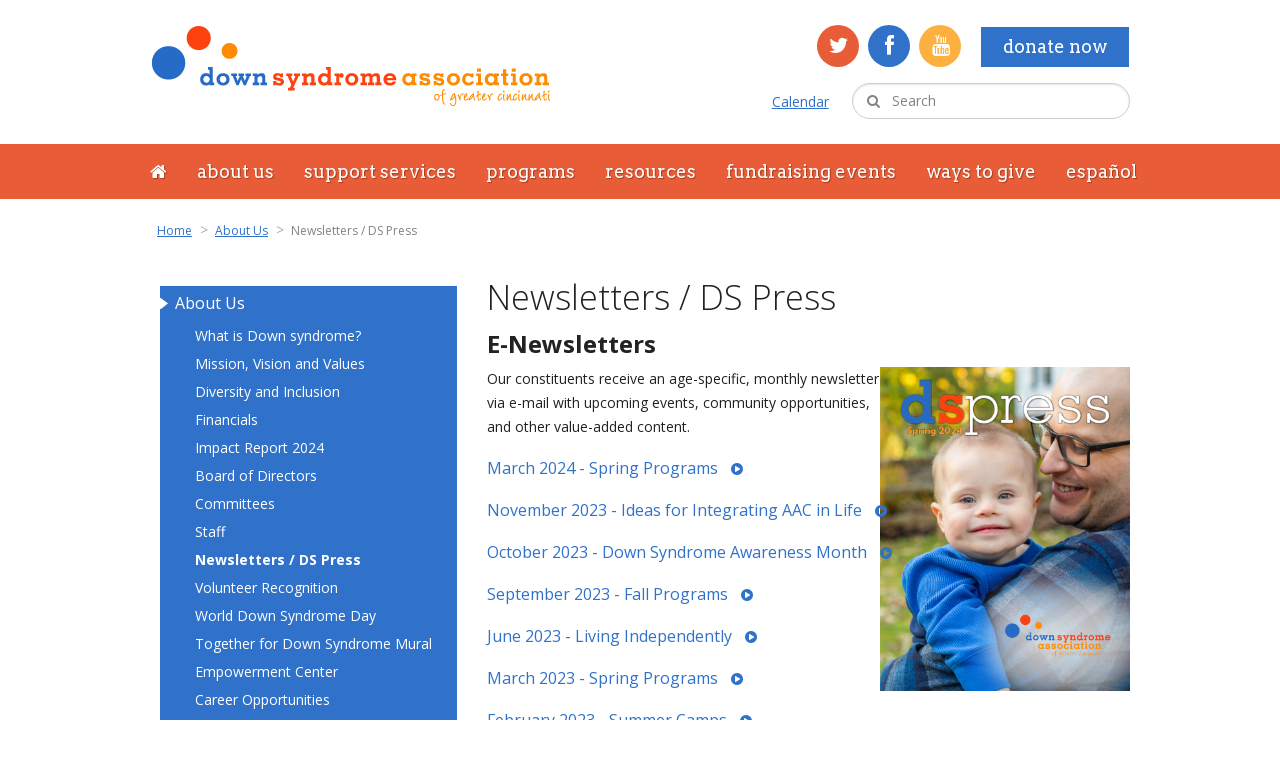

--- FILE ---
content_type: text/html;charset=UTF-8
request_url: https://www.dsagc.com/about-us/newsletters-ds-press/
body_size: 29748
content:
<!DOCTYPE html>
<!--[if IE 8]>    <html class="no-js lt-ie9" lang="en"> <![endif]-->
<!--[if gt IE 8]><!--> <html class="no-js" lang="en"> <!--<![endif]-->
<head>
	<meta charset="utf-8" />

	<!-- Set the viewport width to device width for mobile -->
	<meta name="viewport" content="width=device-width, initial-scale=1"/>

	<title>Newsletters / DS Press - DSAGC</title>
	<meta name="description" content="">
	<meta name="keywords" content="">
	
	<meta name="generator" content="Mura CMS 6.2" />
	<meta name="google-site-verification" content="-BLAx0uWP6hVcQp4uy1qr_GxzPAjFZULvxrA96rC0d0" />

	
	<link rel="shortcut icon" href="/default/includes/themes/DSAGC/images/ico/favicon.ico">

	
	

	<meta property="og:site_name"      content="DSAGC"/>
	<meta property="og:url"            content="http://www.dsagc.com/about-us/newsletters-ds-press/" />
	<meta property="og:title"          content="Newsletters / DS Press" />
	<meta property="og:image"          content="http://www.dsagc.com/default/cache/file/676FCB4E-6DAD-CB18-4E359C31AA2ACB4B_open-graph.png" />
	<meta property="og:description"    content="" />

	
	<link href="//netdna.bootstrapcdn.com/font-awesome/4.0.3/css/font-awesome.css" rel="stylesheet">

	
	<link href='//fonts.googleapis.com/css?family=Arvo:400,700,400italic,700italic|Open+Sans:300italic,400italic,600italic,700italic,400,300,600,700,800' rel='stylesheet' type='text/css'>

	<link rel="stylesheet" type="text/css" href="/default/includes/themes/DSAGC/css/fonts/MyFontsWebfontsKit.css">

	
	
	<link rel="stylesheet" href="/default/includes/themes/DSAGC/compiled/theme.min.css" media="all" charset="utf-8" />


	<script src="/default/jquery/jquery.js"></script>

	
	<!--[if lt IE 9]>
		<script src="http://html5shim.googlecode.com/svn/trunk/html5.js"></script>
	<![endif]-->

	
	
  <!-- Google Tag Manager -->
  <script>(function(w,d,s,l,i){w[l]=w[l]||[];w[l].push({'gtm.start':
  new Date().getTime(),event:'gtm.js'});var f=d.getElementsByTagName(s)[0],
  j=d.createElement(s),dl=l!='dataLayer'?'&l='+l:'';j.async=true;j.src=
  'https://www.googletagmanager.com/gtm.js?id='+i+dl;f.parentNode.insertBefore(j,f);
  })(window,document,'script','dataLayer','GTM-WWQMW5');</script>
  <!-- End Google Tag Manager -->

	<style type="text/css">
		ol.breadcrumbs {
			background: 0 0;
			border: none;
			padding: 20px 0 7px;
			overflow: hidden;
			margin-left:-28px;
		}
		ol.breadcrumbs li {
			margin: 0;
			padding: 0 8px 0 0;
			float: left;
			list-style: none;

		}
		ol.breadcrumbs li:before {
			content: ">";
			color: #aaa;
			
		}

		ol.breadcrumbs li.last a {
			color: #838383;
			text-decoration: none;
			
		}
		ol > li:first-child:before {
		  content: "â€¢ ";
		  color: #FFFFFF; 
		}
		ol.breadcrumbs li a  {
			font-size: 12px;
			padding-left: 7px;
		}
	</style>

<script type="text/javascript" src="/default/js/global.min.js"></script>
<script type="text/javascript">
initMura({
	loginURL:"?display=login",
	siteid:"default",
	contentid:"B14AF1BA-6DAD-CB18-4E31D5914695D337",
	contenthistid:"65A12A94-6DAD-CB18-4E35E0DD66DC99A4",
	siteID:"default",
	context:"",
	jslib:"jquery",
	nocache:0,
	assetpath:"/default",
	siteConfig:"/requirements",
	themepath:"/default/includes/themes/DSAGC",
	rb:"en",
	reCAPTCHALanguage:"en",
	preloaderMarkup: "",
	mobileformat: "false",
	adminpreview: "no",
	windowdocumentdomain: "",
	dtExample:"11/10/2018",
	dtCh:"/",
	dtFormat:[0,1,2],
	dtLocale:"en-US"
	});
</script><script type='text/javascript' src='/requirements/cfformprotect/js/cffp.js'></script></head>

	<body  class="sysNewslettersDsPress st-sysDefault">
		
  <!-- Google Tag Manager (noscript) -->
  <noscript><iframe src="https://www.googletagmanager.com/ns.html?id=GTM-WWQMW5"
  height="0" width="0" style="display:none;visibility:hidden"></iframe></noscript>
  <!-- End Google Tag Manager (noscript) -->

		<header>
			<div class="row">
				<div class="six mobile-four columns">
					<h1>
						<a href="/"><img src="/default/includes/themes/DSAGC/images/logo.png" alt="DSAGC Logo"/></a>
					</h1>
				</div>
				<div class="five mobile-four columns offset-by-one">
					<div class="row"> 
						<div class="social twelve columns">
								<a class="twitter" href="https://twitter.com/DSAGC" target="_blank"><i class="fa fa-twitter fa-fw"></i></a>
								<a class="facebook" href="https://www.facebook.com/DSAGC" target="_blank"><i class="fa fa-facebook fa-fw"></i></a>
								<a class="youtube" href="https://www.youtube.com/channel/UCdCy12tVhr9zXSyoi9JA7tg" target="_blank"><i class="fa fa-youtube fa-fw"></i></a>
								<a class="button" href="https://dsagc.salsalabs.org/dsagcdonate/index.html" title="Donate Now">Donate Now</a>
						</div>
					</div> 
					<div class="row">
						<div class="twelve columns">
							<div class="two mobile-one columns offset-by-one">
								<a href="/calendar/">Calendar</a>
							</div>
							<div class="nine mobile-three columns search-container">
								<form action="/search/" id="searchForm">
								<input type="text" value="Search" onclick="this.value='';" onblur="if(this.value==''){this.value='http://';}" class="text" name="keywords"/>
								<input type="submit" value="&#xf002;" class="submit" />
								<input type="hidden" name="display" value="search"/>
								<input type="hidden" name="newSearch" value="true"/>
								<input type="hidden" name="noCache" value="1"/>
								</form>
							</div>
						</div>
					</div>
				</div>
			</div>
		</header>
		
		
	<div class="nav-wrap">
		<nav class="top-bar row">
			
				<ul>
					<li class="toggle-topbar"><a class="fa fa-bars" href="#"></a></li>
				</ul>
				<ul class="left toggle-topnav">
					<li id="home">
						<a href="/"><i class="fa fa-home"></i></a>
					</li>

					

						<li id="about-us" class="has-submenu">
							<a href="/about-us/" class="on" >About Us</a>

							
							
									
									<div class="dropdown dropdown_about-us">
										<ul>
											
												<li>
													<a href="/about-us/what-is-down-syndrome/" >What is Down syndrome? </a>
												</li>
											
												<li>
													<a href="/about-us/mission-vision-and-values/" >Mission, Vision and Values </a>
												</li>
											
												<li>
													<a href="/about-us/diversity-and-inclusion/" >Diversity and Inclusion </a>
												</li>
											
												<li>
													<a href="/about-us/financials/" >Financials </a>
												</li>
											
												<li>
													<a href="/about-us/impact2024/" >Impact Report 2024 </a>
												</li>
											
												<li>
													<a href="/about-us/board-of-directors/" >Board of Directors </a>
												</li>
											
												<li>
													<a href="/about-us/committees/" >Committees </a>
												</li>
											
												<li>
													<a href="/about-us/staff/" >Staff </a>
												</li>
											
												<li>
													<a href="/about-us/newsletters-ds-press/" >Newsletters / DS Press </a>
												</li>
											
												<li>
													<a href="/about-us/volunteer-recognition/" >Volunteer Recognition </a>
												</li>
											
												<li>
													<a href="/about-us/world-down-syndrome-day/" >World Down Syndrome Day </a>
												</li>
											
												<li>
													<a href="/about-us/together-for-down-syndrome-mural/" >Together for Down Syndrome Mural </a>
												</li>
											
												<li>
													<a href="/about-us/empowerment-center1/" >Empowerment Center </a>
												</li>
											
												<li>
													<a href="/about-us/careers/" >Career Opportunities </a>
												</li>
											
												<li>
													<a href="/about-us/contact-us/" >Contact Us </a>
												</li>
											
										</ul>
									</div>
								
						</li>
					

						<li id="support-services1" class="has-submenu">
							<a href="/support-services1/"  >Support Services</a>

							
							
									
									<div class="dropdown dropdown_support-services1">
										<ul>
											
												<li>
													<a href="/support-services1/new-expectant-parents/" >New & Expectant Parents </a>
												</li>
											
												<li>
													<a href="/support-services1/early-matters-ages-0-5/" >Early Matters (ages 0 - 5) </a>
												</li>
											
												<li>
													<a href="/support-services1/school-age-ages-6-17/" >School Age (ages 6 - 17) </a>
												</li>
											
												<li>
													<a href="/support-services1/young-adult-ages-18-34/" >Young Adult (ages 18 - 34) </a>
												</li>
											
												<li>
													<a href="/support-services1/adult-ages-35/" >Adult (ages 35+) </a>
												</li>
											
												<li>
													<a href="/support-services1/community-groups/" >Community Groups </a>
												</li>
											
										</ul>
									</div>
								
						</li>
					

						<li id="programs1" class="has-submenu">
							<a href="/programs1/"  >Programs</a>

							
							
									
									<div class="dropdown dropdown_programs1">
										<ul>
											
												<li>
													<a href="/programs1/program-overview-winter-2026/" >Program Overview - Winter 2026 </a>
												</li>
											
												<li>
													<a href="/programs1/therapeutic-programs/" >Therapeutic Programs </a>
												</li>
											
												<li>
													<a href="/programs1/recreation-programs/" >Recreation Programs </a>
												</li>
											
												<li>
													<a href="/programs1/education-and-transition-programs/" >Education and Transition Programs </a>
												</li>
											
												<li>
													<a href="/programs1/social-opportunities/" >Social Opportunities </a>
												</li>
											
												<li>
													<a href="/programs1/photography-day/" >Photography Day </a>
												</li>
											
												<li>
													<a href="/programs1/find-your-way-retreats/" >Find Your Way™ Retreats </a>
												</li>
											
												<li>
													<a href="/programs1/signature-summer-camps/" >Signature Summer Camps </a>
												</li>
											
												<li>
													<a href="/programs1/community-and-support-groups/" >Community and Support Groups </a>
												</li>
											
										</ul>
									</div>
								
						</li>
					

						<li id="resources1" class="has-submenu">
							<a href="/resources1/"  >Resources</a>

							
							
									
									<div class="dropdown dropdown_resources1">
										<ul>
											
												<li>
													<a href="/resources1/family-support/" >Family Support </a>
												</li>
											
												<li>
													<a href="/resources1/family-assistance/" >Family Assistance </a>
												</li>
											
												<li>
													<a href="/resources1/family-connections/" >Family Connections </a>
												</li>
											
												<li>
													<a href="/resources1/health-professionals1/" >Health Professionals </a>
												</li>
											
												<li>
													<a href="/resources1/education-professionals/" >Education Professionals </a>
												</li>
											
												<li>
													<a href="/resources1/employment/" >Employment </a>
												</li>
											
												<li>
													<a href="/resources1/summer-camps/" >Summer Camps </a>
												</li>
											
												<li>
													<a href="/resources1/advocacy/" >Advocacy </a>
												</li>
											
												<li>
													<a href="/resources1/media/" >Media </a>
												</li>
											
												<li>
													<a href="/resources1/information-by-topic/" >Information By Topic </a>
												</li>
											
												<li>
													<a href="/resources1/national-down-syndrome-adoption-network/" >National Down Syndrome Adoption Network </a>
												</li>
											
												<li>
													<a href="/resources1/local-disability-organizations/" >Local Disability Organizations </a>
												</li>
											
										</ul>
									</div>
								
						</li>
					

						<li id="fundraising-events" class="has-submenu">
							<a href="/fundraising-events/"  >Fundraising Events</a>

							
							
									
									<div class="dropdown dropdown_fundraising-events">
										<ul>
											
												<li>
													<a href="/fundraising-events/golf-outing-hosted-by-dave-lapham1/" >Golf Outing hosted by Dave Lapham </a>
												</li>
											
												<li>
													<a href="/fundraising-events/buddy-walk/" >Buddy Walk </a>
												</li>
											
												<li>
													<a href="/fundraising-events/penn-stations-deals-for-down-syndrome/" >Penn Station's Deals for Down Syndrome </a>
												</li>
											
										</ul>
									</div>
								
						</li>
					

						<li id="ways-to-give" class="has-submenu">
							<a href="/ways-to-give/"  >Ways to Give</a>

							
							
									
									<div class="dropdown dropdown_ways-to-give">
										<ul>
											
												<li>
													<a href="/ways-to-give/why-give-to-the-dsagc/" >Why Give To The DSAGC? </a>
												</li>
											
												<li>
													<a href="/ways-to-give/donate-now/" >Donate Now </a>
												</li>
											
												<li>
													<a href="/ways-to-give/celebratingextraordinarylivesclub/" >Celebrating Extraordinary Lives Club </a>
												</li>
											
												<li>
													<a href="/ways-to-give/dsagc-legacy-society/" >DSAGC Legacy Society </a>
												</li>
											
												<li>
													<a href="/ways-to-give/monthly-giving-club-3-2-1/" >Monthly Giving - Club 3•2•1 </a>
												</li>
											
												<li>
													<a href="/ways-to-give/employee-payroll-deduction-company-match-gifts/" >Employee Payroll Deduction & Company Match Gifts </a>
												</li>
											
												<li>
													<a href="/ways-to-give/in-honor-or-memorial-giving/" >In Honor or Memorial Giving </a>
												</li>
											
												<li>
													<a href="/ways-to-give/in-kind-gifts/" >In-Kind Gifts </a>
												</li>
											
												<li>
													<a href="/ways-to-give/amazon-wish-list/" >Amazon Wish List </a>
												</li>
											
												<li>
													<a href="/ways-to-give/corporate-sponsors/" >Corporate Sponsors </a>
												</li>
											
												<li>
													<a href="/ways-to-give/kroger-community-rewards/" >Kroger Community Rewards </a>
												</li>
											
												<li>
													<a href="/ways-to-give/giving-tree-sponsor/" >Giving Tree Sponsor </a>
												</li>
											
												<li>
													<a href="/ways-to-give/volunteering/" >Volunteering </a>
												</li>
											
										</ul>
									</div>
								
						</li>
					

						<li id="espanol" class="has-submenu">
							<a href="/espanol/"  >Español</a>

							
							
									
									<div class="dropdown dropdown_espanol">
										<ul>
											
												<li>
													<a href="/espanol/que-es-el-sindrome-de-down/" >Qué es el síndrome de Down </a>
												</li>
											
												<li>
													<a href="/espanol/quienes-somos/" >Quienes somos </a>
												</li>
											
												<li>
													<a href="/espanol/el-personal-de-dsagc/" >El Personal de DSAGC </a>
												</li>
											
												<li>
													<a href="/espanol/grupos-de-apoyo-en-la-comunidad/" >Grupos de Apoyo en la Comunidad </a>
												</li>
											
												<li>
													<a href="/espanol/grupo-hispano/" >Grupo Hispano </a>
												</li>
											
												<li>
													<a href="/espanol/servicios-de-apoyo/" >Servicios de Apoyo </a>
												</li>
											
												<li>
													<a href="/espanol/asistencia-a-las-familias/" >Asistencia a las Familias </a>
												</li>
											
												<li>
													<a href="/espanol/informacion-por-temas1/" >Información por Temas </a>
												</li>
											
												<li>
													<a href="/espanol/organizaciones-locales-en-favor-de-individuos-con-discapacidad/" >Organizaciones Locales en favor de Individuos con Discapacidad </a>
												</li>
											
												<li>
													<a href="/espanol/recursos-sobre-campamentos-de-verano/" >Recursos sobre Campamentos de Verano </a>
												</li>
											
												<li>
													<a href="/espanol/asistencia-financiera/" >Asistencia Financiera </a>
												</li>
											
												<li>
													<a href="/espanol/clases-y-actividades/" >Clases y Actividades </a>
												</li>
											
												<li>
													<a href="/espanol/ds-press/" >DS Press </a>
												</li>
											
												<li>
													<a href="/espanol/videos/" >Videos </a>
												</li>
											
										</ul>
									</div>
								
						</li>
					
				</ul>
			
		</nav>
	</div>

		<div class="row temp-default body-wrapper">
			
	<div class="twelve columns">
		<ol itemscope itemtype="http://schema.org/BreadcrumbList" class="mura-breadcrumb breadcrumb breadcrumbs">
					<li itemprop="itemListElement" itemscope itemtype="http://schema.org/ListItem" class="first"><a itemprop="item" href="/"><span itemprop="name">Home</span></a><meta itemprop="position" content="1" /></li><li itemprop="itemListElement" itemscope itemtype="http://schema.org/ListItem" ><a itemprop="item" href="/about-us/"><span itemprop="name">About Us</span></a><meta itemprop="position" content="2" /></li><li itemprop="itemListElement" itemscope itemtype="http://schema.org/ListItem" class="last"><a itemprop="item" href="/about-us/newsletters-ds-press/"><span itemprop="name">Newsletters / DS Press</span></a><meta itemprop="position" content="1" /></li>
				</ol>
	</div>

			<div class="eight columns push-four main-content">
				<div class="interior-container">
					
						<h1 class="pageTitle">Newsletters / DS Press</h1>
					<h2><strong>E-Newsletters</strong></h2>

<p><a href="/default/assets/File/Ds Press - Spring 2024 FINAL.pdf" target="_blank"><img alt="" src="/default/assets/Image/Ds%20Press%20-%20Spring%202024%20(1).png" style="float: right; width: 250px; height: 324px;" /></a>Our constituents receive an age-specific, monthly newsletter via e-mail with upcoming events, community opportunities, and other value-added content.&nbsp;</p>

<p><a class="link-arrow" href="https://dsagc.salsalabs.org/spring2024?wvpId=f19a1402-aa4c-11e6-b732-12c35146c141" target="_blank">March 2024 - Spring Programs</a></p>

<p><a class="link-arrow" href="https://dsagc.salsalabs.org/nov2023" target="_blank">November 2023 - Ideas for Integrating AAC in Life</a></p>

<p><a class="link-arrow" href="https://dsagc.salsalabs.org/oct2023" target="_blank">October 2023 - Down Syndrome Awareness Month</a></p>

<p><a class="link-arrow" href="https://dsagc.salsalabs.org/fall2023" target="_blank">September 2023 - Fall Programs</a></p>

<p><a class="link-arrow" href="https://dsagc.salsalabs.org/june2023_1" target="_blank">June 2023 - Living Independently</a></p>

<p><a class="link-arrow" href="https://dsagc.salsalabs.org/spring2023" target="_blank">March 2023 - Spring Programs</a></p>

<p><a class="link-arrow" href="https://dsagc.salsalabs.org/feb2023" target="_blank">February 2023 - Summer Camps</a></p>

<p><a class="link-arrow" href="https://dsagc.salsalabs.org/jan2023newsletter">January 2023 - How to Make a Social Story</a></p>

<h2><strong>DS Press</strong></h2>

<p>The DS Press is our&nbsp;magazine that reaches over 3,000 people. It shares current information about the DSAGC, articles relating to Down syndrome, and upcoming calendar events.</p>

<p><a class="link-arrow" href="/default/assets/File/Ds%20Press%20-%20Spring%202024%20FINAL.pdf" target="_blank">Spring 2024</a></p> <h2>I would like to receive DSAGC Communication.</h2><form id="frm25A4FA696DADCB184E371F07D6CDCD13" class="mura-form-builder" method="post">

			<div class="mura-form-textfield ">
			<label for="firstname">
						First Name </label>
		<input type="text" name="firstname" value="" id="firstname" class="control-group" />			
			</div>
		
			<div class="mura-form-textfield ">
			<label for="lastname">
						Last Name </label>
		<input type="text" name="lastname" value="" id="lastname" class="control-group" />			
			</div>
		
			<div class="mura-form-textfield ">
			<label for="emailaddress">
						Email Address </label>
		<input type="text" name="emailaddress" value="" id="emailaddress" class="control-group" />			
			</div>
		
			<div class="mura-form-textfield ">
			<label for="homeaddressincludecitystatezip">
						Home Address (include city, state, zip) </label>
		<input type="text" name="homeaddressincludecitystatezip" value="" id="homeaddressincludecitystatezip" class="control-group" />			
			</div>
		
			<div class="mura-form-textfield ">
			<label for="lovedonewithdownsyndromesbirthdatemmddyy">
						Loved one with Down syndrome's Birthdate (mm/dd/yy) </label>
		<input type="text" name="lovedonewithdownsyndromesbirthdatemmddyy" value="" id="lovedonewithdownsyndromesbirthdatemmddyy" class="control-group" />			
			</div>
		
			<div class="mura-form-dropdown ">
			<label for="iama">
						I am a: </label>
	<select name="iama" id="iama" class="control-group">
	
		<option>Parent </option>
	
		<option>Grandparent</option>
	
		<option>Sibling</option>
	
		<option>Other relative</option>
	
		<option>Friend</option>
	
		<option>Caregiver</option>
	
		<option>Supporter</option>
	
	</select>			
			</div>
		
			<div class="mura-form-checkbox ">
			<p>I'd like to receive: </label></p>
	<div>
	
		<div class="checkbox">
		<label for="19022f40-3f1f-4db1-8664-4529967687c5"><input id="19022f40-3f1f-4db1-8664-4529967687c5" name="idliketoreceive" type="checkbox" value="">E-newsletter
		</div>
	
		<div class="checkbox">
		<label for="e3f16eaf-ed69-4143-9491-f6272a9f71fe"><input id="e3f16eaf-ed69-4143-9491-f6272a9f71fe" name="idliketoreceive" type="checkbox" value="">DS Press
		</div>
	
	</div>			
			</div>
		<div style="display:none" class="cffm_applied"></div>



	
	<input id="fp21C8E52C-6DAD-CB18-4E35D8F8E0E75F7C" type="hidden" name="formfield1234567891" class="cffp_mm" value="" />

	
	<input id="fp21C8E52D-6DAD-CB18-4E35C0C3C601CC9B" type="hidden" name="formfield1234567892" class="cffp_kp" value="" />

	<input id="fp21C8E52E-6DAD-CB18-4E326322682B1C61" type="hidden" name="formfield1234567893" value="40000314,19774214" />

	
	<label style="display:none">Leave this field empty <input id="fp21C8E52F-6DAD-CB18-4E3E17574A4F9E7F" type="text" name="formfield1234567894" value="" /></label>
	<div class="form-actions"><br><input type="submit" class="btn btn-default" value="Submit"></div>
<input type="hidden" name="siteid" value="default"><input type="hidden" name="formid" value="25A4FA69-6DAD-CB18-4E371F07D6CDCD13"><input type="hidden" name="linkservid" value="B14AF1BA-6DAD-CB18-4E31D5914695D337"></form> 
<script type="text/javascript">
	$(function(){
		var frm=$('#frm25A4FA696DADCB184E371F07D6CDCD13');
		var action=frm.attr('action');

		if(typeof action != 'undefined'){
			if(action.indexOf('?') > -1){
				action=action + '&nocache=1';
			} else {
				action=action + '?nocache=1';
			}
		} else {
			action='?nocache=1';
		}

		if(frm.attr('onsubmit') == undefined){
			frm.on('submit',function(){return validateForm(this);})
		}
		

		frm.attr('action',action + '#frm25A4FA696DADCB184E371F07D6CDCD13');
		frm.attr('method','post');
	});
</script>
				</div>
			</div>
			
			<aside class="four columns pull-eight side-nav">
					
				<nav id="navMultilevel" class="well">

			<ul class="nav nav-list">
		
		<li class="first active"><a href="/about-us/" class="active " >About Us</a>
			<ul class="nav nav-list">
		
		<li class="first"><a href="/about-us/what-is-down-syndrome/">What is Down syndrome?</a></li> 
		<li><a href="/about-us/mission-vision-and-values/">Mission, Vision and Values</a></li> 
		<li><a href="/about-us/diversity-and-inclusion/">Diversity and Inclusion</a></li> 
		<li><a href="/about-us/financials/">Financials</a></li> 
		<li><a href="/about-us/impact2024/">Impact Report 2024</a></li> 
		<li><a href="/about-us/board-of-directors/">Board of Directors</a></li> 
		<li><a href="/about-us/committees/">Committees</a></li> 
		<li><a href="/about-us/staff/">Staff</a></li> 
		<li class="active"><a href="/about-us/newsletters-ds-press/" class="active" >Newsletters / DS Press</a></li> 
		<li><a href="/about-us/volunteer-recognition/">Volunteer Recognition</a></li> 
		<li><a href="/about-us/world-down-syndrome-day/">World Down Syndrome Day</a></li> 
		<li><a href="/about-us/together-for-down-syndrome-mural/">Together for Down Syndrome Mural</a></li> 
		<li><a href="/about-us/empowerment-center1/">Empowerment Center</a></li> 
		<li><a href="/about-us/careers/">Career Opportunities</a></li> 
		<li class="last"><a href="/about-us/contact-us/">Contact Us</a></li> </ul> </li> 
		<li><a href="/support-services1/">Support Services</a></li> 
		<li><a href="/programs1/">Programs</a></li> 
		<li><a href="/resources1/">Resources</a></li> 
		<li><a href="/fundraising-events/">Fundraising Events</a></li> 
		<li><a href="/ways-to-give/">Ways to Give</a></li> 
		<li class="last"><a href="/espanol/">Español</a></li> </ul> 
</nav>

	<!-- AddThis Button BEGIN -->
	<div class="row">
		<div class="twelve columns">
			<div class="addthis_toolbox addthis_default_style ">
			<a class="addthis_button_preferred_1"></a>
			<a class="addthis_button_preferred_2"></a>
			<a class="addthis_button_preferred_3"></a>
			<a class="addthis_button_preferred_4"></a>
			<a class="addthis_button_compact"></a>
			<a class="addthis_counter addthis_bubble_style"></a>
			</div>
			<script type="text/javascript" src="//s7.addthis.com/js/300/addthis_widget.js#pubid=xa-528d25354bcc0ea4"></script>
			
		</div>
	</div>
			</aside>
		</div> 
		
		
		
		<div class="sponsors">
			<div class="row">
				<div class="twelve columns">
					
					<ul class="rslides-footer">
						
								<li>
								  	<div class="three columns">
								  		<img src="/default/cache/file/5252A8D7-6DAD-CB18-4E345C4D41047956_sponsor.png" />
								  	</div>
								  	<div class="nine columns">
										<p>The Buddy Walk is the Down Syndrome Association of Greater Cincinnati&rsquo;s largest fundraising and awareness event of the year, attracting over 15,000 participants and raising half of our annual revenue.&nbsp; Over 420 teams, from across the 12 counties we serve, come together to celebrate our loved ones with Down syndrome. <a class="link-arrow" href="https://www.dsagc.com/fundraising-events/buddy-walk/">Learn more</a></p>

<p>&nbsp;</p>
								  	</div>
								</li>
							
					</ul>
				</div>
			</div>
		</div>
		<footer>
			<div class="row">
				<div class="twelve columns">
					<div class="row">
						<div class="twelve columns centered text-center tagline">
							<span>celebrating extraordinary lives</span>
						</div>
					</div>
					<div class="row footer-content">
						<div class="four columns left-col">
							<p>4623 Wesley Avenue, Suite A<br />
	Cincinnati, Ohio 45212</p>

<p>Phone: 513.761.5400<br />
	Para&nbsp;Espa&ntilde;ol:&nbsp;513.490.2834</p>
						</div>
						<div class="four columns center-col">
							
							<h4>Quick Links</h4>

<div class="six columns"><a href="/about-us/">About Us</a><br />
	<a href="/support-services1/">Support Services</a><br />
	<a href="/programs1/">Programs</a><br />
	<a href="/resources1/">Resources</a><br />
	<a href="/fundraising-events/">Fundraising Events</a></div>

<div class="six columns"><a href="/ways-to-give/">Ways to Give</a><br />
	<a href="/espanol/grupo-hispano/">Espa&ntilde;ol</a></div>
						</div>
						<div class="four columns right-col">
							<a class="button" href="https://dsagc.salsalabs.org/dsagcdonate/index.html" title="Donate Now">Donate Now</a>
							<div class="social">
								<h4>Follow us on:</h4>
								<a class="twitter" href="https://twitter.com/DSAGC" target="_blank"><i class="fa fa-twitter fa-fw"></i></a>
								<a class="facebook" href="https://www.facebook.com/DSAGC" target="_blank"><i class="fa fa-facebook fa-fw"></i></a>
								<a class="youtube" href="https://www.youtube.com/channel/UCdCy12tVhr9zXSyoi9JA7tg" target="_blank"><i class="fa fa-youtube fa-fw"></i></a>
							</div>
						</div>
					</div>
					
					</div>
				</div>
			</div>
		</footer>
		<script type="text/javascript" src="/default/includes/themes/DSAGC/compiled/theme.min.js" charset="utf-8"></script>
	
	</body>
</html>

--- FILE ---
content_type: text/css
request_url: https://www.dsagc.com/default/includes/themes/DSAGC/css/fonts/MyFontsWebfontsKit.css
body_size: 1291
content:
/* @license
 * MyFonts Webfont Build ID 2666387, 2013-10-15T15:06:43-0400
 * 
 * The fonts listed in this notice are subject to the End User License
 * Agreement(s) entered into by the website owner. All other parties are 
 * explicitly restricted from using the Licensed Webfonts(s).
 * 
 * You may obtain a valid license at the URLs below.
 * 
 * Webfont: Wiesbaden Swing Regular by Linotype
 * URL: http://www.myfonts.com/fonts/linotype/wiesbadenswing/wiesbadenswing-roman-4538/
 * Copyright: Part of the digitally encoded machine readable outline data for producing the Typefaces provided is copyrighted (c) 1998, 2003 Linotype Library GmbH, www.linotype.com. All rights reserved. This software is the property of Linotype Library GmbH, and may no
 * Licensed pageviews: 250,000
 * 
 * 
 * License: http://www.myfonts.com/viewlicense?type=web&buildid=2666387
 * 
 * © 2013 MyFonts Inc
*/


/* @import must be at top of file, otherwise CSS will not work */
@import url("//hello.myfonts.net/count/28af93");

  
@font-face {font-family: 'LTWiesbadenSwing';src: url('webfonts/28AF93_0_0.eot');src: url('webfonts/28AF93_0_0.eot?#iefix') format('embedded-opentype'),url('webfonts/28AF93_0_0.woff') format('woff'),url('webfonts/28AF93_0_0.ttf') format('truetype');}
 

--- FILE ---
content_type: text/css
request_url: https://www.dsagc.com/default/includes/themes/DSAGC/compiled/theme.min.css
body_size: 89898
content:
/*!
* Theme Styles
*//*! normalize.css v2.1.1 | MIT License | git.io/normalize */html,mark{color:#000}.prefix,svg:not(:root){overflow:hidden}img,legend{border:0}body,fieldset legend,html{background:#fff}a,p a,p a:visited{line-height:inherit}.highlight,code{background:#ff9}ul.circle li ul,ul.disc li ul,ul.square li ul{list-style:inherit}.postfix,.prefix,body,sub,sup{position:relative}.row:after,hr{clear:both}article,aside,details,figcaption,figure,footer,header,hgroup,main,nav,section,summary{display:block}audio,canvas,video{display:inline-block}.hide,[hidden]{display:none}audio:not([controls]){display:none;height:0}html{font-family:sans-serif;-ms-text-size-adjust:100%;-webkit-text-size-adjust:100%}a:focus{outline:dotted thin;color:#2795b6}a:active,a:hover{outline:0}abbr[title]{border-bottom:1px dotted}b,strong{font-weight:700}body,p{font-weight:400}dfn{font-style:italic}hr{-moz-box-sizing:content-box;box-sizing:content-box;border:solid #ddd;border-width:1px 0 0;margin:22px 0 21px;height:0}mark{background:#ff0}code,kbd,pre,samp{font-family:monospace,serif;font-size:1em}pre{white-space:pre-wrap}q{quotes:"\201C" "\201D" "\2018" "\2019"}sub,sup{font-size:75%;line-height:0;vertical-align:baseline}sup{top:-.5em}sub{bottom:-.25em}legend{padding:0}button,input,select,textarea{font-family:inherit;font-size:100%;margin:0}button,input{line-height:normal}button,select{text-transform:none}button,html input[type=button],input[type=reset],input[type=submit]{-webkit-appearance:button;cursor:pointer}button[disabled],html input[disabled]{cursor:default}input[type=checkbox],input[type=radio]{box-sizing:border-box;padding:0}input[type=search]{-webkit-appearance:textfield;-moz-box-sizing:content-box;-webkit-box-sizing:content-box;box-sizing:content-box}input[type=search]::-webkit-search-cancel-button,input[type=search]::-webkit-search-decoration{-webkit-appearance:none}button::-moz-focus-inner,input::-moz-focus-inner{border:0;padding:0}textarea{overflow:auto;vertical-align:top}/*!
* Modified Version of Foundation by Zurb
*/*,:after,:before{-webkit-box-sizing:border-box;-moz-box-sizing:border-box;box-sizing:border-box}body{font-style:normal;-webkit-font-smoothing:antialiased}a img{border:none}a{text-decoration:underline}a:hover{color:#2a66b5;text-decoration:none}.left{float:left}.right{float:right}.text-left{text-align:left}.text-right{text-align:right}.image-center,.text-center{text-align:center}.hide-override{display:none!important}#googlemap img,#map_canvas embed,#map_canvas img,#map_canvas object,embed,object{max-width:none}.image-left,.img-left{float:left;padding:0 10px 10px 0}.image-right,.img-right{float:right;padding:0 0 10px 10px}figure{margin:0}blockquote,body,dd,dl,dt,form,h1,h2,h3,h4,h5,h6,li,ol,p,pre,td,th,ul{margin:0;padding:0;font-size:14px;direction:ltr}.subheader,dl,ol,p,ul{margin-bottom:17px}aside p{font-size:14px;line-height:1.35}h1,h2,h3,h4,h5,h6{font-weight:700;font-style:normal;color:#222;text-rendering:optimizeLegibility;line-height:1.1;margin-bottom:14px;margin-top:14px}h1 small,h2 small,h3 small,h4 small,h5 small,h6 small{font-size:60%;color:#6f6f6f;line-height:0}h5{font-size:17px}h6{font-size:14px}.subheader{line-height:1.3;color:#6f6f6f;font-weight:300}b,em,i,small,strong{line-height:inherit}em,i{font-style:italic}small{font-size:60%}code{font-weight:700}dl,ol,ul{font-size:14px;line-height:1.6;list-style-position:outside}ul li ol,ul li ul{margin-left:20px;margin-bottom:0}ul.circle,ul.disc,ul.square{margin-left:17px}ul.square{list-style-type:square}ul.circle{list-style-type:circle}ul.disc{list-style-type:disc}ul.no-bullet{list-style:none}ul.large li{line-height:21px}ol{margin-left:20px}ol li ol,ol li ul{margin-left:20px;margin-bottom:0}blockquote,blockquote p{line-height:1.5;color:#6f6f6f}blockquote{margin:0 0 17px}blockquote cite{display:block;font-size:13px;color:#555}blockquote cite:before{content:"\2014 \0020"}blockquote cite a,blockquote cite a:visited{color:#555}abbr,acronym{text-transform:uppercase;font-size:90%;color:#222;border-bottom:1px solid #ddd;cursor:help}abbr{text-transform:none}.print-only{display:none!important}@media print{blockquote,img,pre,tr{page-break-inside:avoid}*{background:0 0!important;color:#000!important;box-shadow:none!important;text-shadow:none!important;filter:none!important;-ms-filter:none!important}a,a:visited{text-decoration:underline}blockquote,pre{border:1px solid #999}thead{display:table-header-group}img{max-width:100%!important}@page{margin:.5cm}h2,h3,p{orphans:3;widows:3}h2,h3{page-break-after:avoid}.hide-on-print{display:none!important}.print-only{display:block!important}.hide-for-print{display:none!important}.show-for-print{display:inherit!important}}form{margin:0 0 19.42px}form .button,form button,form input[type=submit]{background:#e85d38!important;border:none}form .button:focus,form .button:hover,form button:focus,form button:hover,form input[type=submit]:focus,form input[type=submit]:hover{background:#d44019!important}.row form .row{margin:0 -6px}.row form .row .column,.row form .row .columns{padding:0 6px}.row form .row.collapse{margin:0}.row form .row.collapse .column,.row form .row.collapse .columns{padding:0}label{font-size:14px;color:#4d4d4d;cursor:pointer;display:block;font-weight:500;margin-bottom:3px}label.right{float:none;text-align:right}label.inline{line-height:32px;margin:0 0 12px}.postfix,.prefix{display:block;z-index:2;text-align:center;width:100%;padding-top:0;padding-bottom:0;height:42px;line-height:31px}a.button.postfix,a.button.prefix{padding-left:0;padding-right:0;text-align:center}span.postfix,span.prefix{background:#f2f2f2;border:1px solid #ccc}.prefix{left:2px;-moz-border-radius-topleft:2px;-webkit-border-top-left-radius:2px;border-top-left-radius:2px;-moz-border-radius-bottomleft:2px;-webkit-border-bottom-left-radius:2px;border-bottom-left-radius:2px}.postfix{right:2px;-moz-border-radius-topright:2px;-webkit-border-top-right-radius:2px;border-top-right-radius:2px;-moz-border-radius-bottomright:2px;-webkit-border-bottom-right-radius:2px;border-bottom-right-radius:2px}input[type=text],input[type=password],input[type=date],input[type=datetime],input[type=email],input[type=number],input[type=tel],input[type=time],input[type=url],input[type=search],textarea{background-color:#fff;font-family:inherit;border:1px solid #ccc;-webkit-border-radius:2px;-moz-border-radius:2px;-ms-border-radius:2px;-o-border-radius:2px;border-radius:2px;-webkit-box-shadow:inset 0 1px 2px rgba(0,0,0,.1);-moz-box-shadow:inset 0 1px 2px rgba(0,0,0,.1);box-shadow:inset 0 1px 2px rgba(0,0,0,.1);color:rgba(0,0,0,.75);display:block;font-size:14px;margin:0 0 12px;padding:6px;height:42px;width:100%;-webkit-transition:all .15s linear;-moz-transition:all .15s linear;-o-transition:all .15s linear;transition:all .15s linear}input[type=text].oversize,input[type=password].oversize,input[type=date].oversize,input[type=datetime].oversize,input[type=email].oversize,input[type=number].oversize,input[type=tel].oversize,input[type=time].oversize,input[type=url].oversize,input[type=search].oversize,textarea.oversize{font-size:17px;padding:4px 6px}input[type=text]:focus,input[type=password]:focus,input[type=date]:focus,input[type=datetime]:focus,input[type=email]:focus,input[type=number]:focus,input[type=tel]:focus,input[type=time]:focus,input[type=url]:focus,input[type=search]:focus,textarea:focus{background:#fafafa;border-color:#b3b3b3}input[type=text][disabled],input[type=password][disabled],input[type=date][disabled],input[type=datetime][disabled],input[type=email][disabled],input[type=number][disabled],input[type=tel][disabled],input[type=time][disabled],input[type=url][disabled],input[type=search][disabled],textarea[disabled]{background-color:#ddd}textarea{height:auto}select{width:100%}fieldset{border:1px solid #ddd;-webkit-border-radius:3px;-moz-border-radius:3px;-ms-border-radius:3px;-o-border-radius:3px;border-radius:3px;padding:12px;margin:18px 0}fieldset legend{font-weight:700;padding:0 3px;margin:0 0 0 -3px}.error input,.error input:focus,.error textarea,.error textarea:focus,input.error,input.error:focus,textarea.error,textarea.error:focus{border-color:#c60f13;background-color:rgba(198,15,19,.1)}.error input:focus,.error textarea:focus,input.error:focus,textarea.error:focus{outline-color:#f5797c}.error label,label.error{color:#c60f13}.error small,small.error{display:block;padding:6px 4px;margin-top:-13px;margin-bottom:12px;background:#c60f13;color:#fff;font-size:12px;font-weight:700;-moz-border-radius-bottomleft:2px;-webkit-border-bottom-left-radius:2px;border-bottom-left-radius:2px;-moz-border-radius-bottomright:2px;-webkit-border-bottom-right-radius:2px;border-bottom-right-radius:2px}form.custom span.custom{display:inline-block;width:16px;height:16px;position:relative;top:2px;border:1px solid #ccc;background:#fff}form.custom span.custom.radio{-webkit-border-radius:100px;-moz-border-radius:100px;-ms-border-radius:100px;-o-border-radius:100px;border-radius:100px}form.custom span.custom.checkbox:before{content:"";display:block;line-height:.8;height:14px;width:14px;text-align:center;position:absolute;top:0;left:0;font-size:14px;color:#fff}form.custom span.custom.radio.checked:before{content:"";display:block;width:8px;height:8px;-webkit-border-radius:100px;-moz-border-radius:100px;-ms-border-radius:100px;-o-border-radius:100px;border-radius:100px;background:#222;position:relative;top:3px;left:3px}form.custom span.custom.checkbox.checked:before{content:"\00d7";color:#222}form.custom div.custom.dropdown{display:block;position:relative;width:auto;height:28px;margin-bottom:9px;margin-top:2px}form.custom div.custom.dropdown a.current{display:block;width:auto;line-height:26px;min-height:28px;padding:0 38px 0 6px;border:1px solid #ddd;color:#141414;background-color:#fff;white-space:nowrap}form.custom div.custom.dropdown a.selector{position:absolute;width:27px;height:28px;display:block;right:0;top:0;border:1px solid #ddd}form.custom div.custom.dropdown a.selector:after{content:"";display:block;width:0;height:0;border:5px solid;border-color:#aaa transparent transparent;position:absolute;left:50%;top:50%;margin-top:-2px;margin-left:-5px}form.custom div.custom.dropdown.open a.selector:after,form.custom div.custom.dropdown:hover a.selector:after{content:"";display:block;width:0;height:0;border:5px solid;border-color:#222 transparent transparent}form.custom div.custom.dropdown ul li.selected:after,form.custom div.custom.dropdown ul li:hover:after{content:"\2013";position:absolute;right:10px}form.custom div.custom.dropdown.open ul{display:block;z-index:10}form.custom div.custom.dropdown.small{width:134px!important}form.custom div.custom.dropdown.medium{width:254px!important}form.custom div.custom.dropdown.large{width:434px!important}form.custom div.custom.dropdown.expand{width:100%!important}form.custom div.custom.dropdown.open.small ul{width:134px!important}form.custom div.custom.dropdown.open.medium ul{width:254px!important}form.custom div.custom.dropdown.open.large ul{width:434px!important}form.custom div.custom.dropdown.open.expand ul{width:100%!important}form.custom div.custom.dropdown ul{overflow-y:auto;max-height:200px;position:absolute;width:auto;display:none;left:0;top:27px;margin:0;padding:0;background:#fff;background:rgba(255,255,255,.95);border:1px solid #ccc}.flex-video,.rslides,.rslides-footer,.sticky,div.button-bar,dl.sub-nav,ul.inline-list,ul.link-list{overflow:hidden}form.custom div.custom.dropdown ul li{color:#555;font-size:13px;cursor:pointer;padding:3px 38px 3px 6px;min-height:18px;line-height:18px;margin:0;white-space:nowrap;list-style:none}form.custom div.custom.dropdown ul li.selected{background:#cdebf5;color:#000}form.custom div.custom.dropdown ul li:hover{background-color:#cdebf5;color:#000}form.custom div.custom.dropdown ul li:hover:after{color:#a3dbec}form.custom div.custom.dropdown ul li.selected:hover{background:#cdebf5;cursor:default;color:#000}form.custom div.custom.dropdown ul li.selected:hover:after{color:#000}form.custom div.custom.dropdown ul.show{display:block}form.custom .custom.disabled{background-color:#ddd}@-moz-document url-prefix(){form.custom div.custom.dropdown a.selector{height:28px}}.lt-ie9 form.custom div.custom.dropdown a.selector{height:28px}.row{width:1010px;max-width:100%;min-width:768px;margin:0 auto}.row.collapse .column,.row.collapse .columns{padding:0}.row .row{width:auto;max-width:none;min-width:0;margin:0 -15px}.row .row.collapse{margin:0}.column,.columns{float:left;min-height:1px;padding:0 15px;position:relative}.column.centered,.columns.centered{float:none;margin:0 auto}[class*=column]+[class*=column]:last-child{float:right}[class*=column]+[class*=column].end{float:left}.one,.row .one{width:8.33333%}.row .two,.two{width:16.66667%}.row .three,.three{width:25%}.four,.row .four{width:33.33333%}.five,.row .five{width:41.66667%}.row .six,.six{width:50%}.row .seven,.seven{width:58.33333%}.eight,.row .eight{width:66.66667%}.nine,.row .nine{width:75%}.row .ten,.ten{width:83.33333%}.eleven,.row .eleven{width:91.66667%}.row .twelve,.twelve{width:100%}.row .offset-by-one{margin-left:8.33333%}.row .offset-by-two{margin-left:16.66667%}.row .offset-by-three{margin-left:25%}.row .offset-by-four{margin-left:33.33333%}.row .offset-by-five{margin-left:41.66667%}.row .offset-by-six{margin-left:50%}.row .offset-by-seven{margin-left:58.33333%}.row .offset-by-eight{margin-left:66.66667%}.row .offset-by-nine{margin-left:75%}.row .offset-by-ten{margin-left:83.33333%}.nav-bar,div.button-bar ul.button-group:last-child{margin-left:0}.push-two{left:16.66667%}.pull-two{right:16.66667%}.push-three{left:25%}.pull-three{right:25%}.push-four{left:33.33333%}.pull-four{right:33.33333%}.push-five{left:41.66667%}.pull-five{right:41.66667%}.push-six{left:50%}.pull-six{right:50%}.push-seven{left:58.33333%}.pull-seven{right:58.33333%}.push-eight{left:66.66667%}.pull-eight{right:66.66667%}.push-nine{left:75%}.pull-nine{right:75%}.push-ten{left:83.33333%}.pull-ten{right:83.33333%}img{height:auto}embed,img,object{max-width:100%}#map_canvas img,.map_canvas img{max-width:none!important}.row:after,.row:before{content:" ";display:table}.button,input[type=submit]{width:auto;background:#3072ca;color:#fff;border:1px solid #fff;cursor:pointer;display:inline-block;font-family:inherit;line-height:1;margin:0;padding:11px 22px;position:relative;text-align:center;text-decoration:none;-webkit-transition:background-color .15s ease-in-out;-moz-transition:background-color .15s ease-in-out;-o-transition:background-color .15s ease-in-out;transition:background-color .15s ease-in-out}.button.expand,input[type=submit].expand{width:100%}.button.large,input[type=submit].large{padding:18px 22px}.button.yellow,input[type=submit].yellow{background:#fbb040;border-width:1px;border-style:solid}.button.yellow:focus,.button.yellow:hover,input[type=submit].yellow:focus,input[type=submit].yellow:hover{background:#faa627}.button:focus,.button:hover{color:#fff;background:#265ba1}.button:active{-webkit-box-shadow:0 1px 0 rgba(0,0,0,.2) inset;-moz-box-shadow:0 1px 0 rgba(0,0,0,.2) inset;box-shadow:0 1px 0 rgba(0,0,0,.2) inset}button.button,input[type=submit].button{-webkit-appearance:none}@-moz-document url-prefix(){button::-moz-focus-inner,input[type=file]>input[type=button]::-moz-focus-inner,input[type=button]::-moz-focus-inner,input[type=reset]::-moz-focus-inner,input[type=submit]::-moz-focus-inner{border:none;padding:0}input[type=submit].tiny.button{padding:3px 10px 4px}input[type=submit].small.button{padding:5px 14px 6px}input[type=submit].button,input[type=submit].medium.button{padding:8px 20px 9px}input[type=submit].large.button{padding:13px 30px 14px}}.nav-bar,.nav-bar>li{padding:0;position:relative}div.button-bar ul.button-group{float:left;margin-right:8px}.nav-bar{height:40px;background:#4d4d4d;margin-top:20px;z-index:5}.nav-bar>li{float:left;display:block;margin:0;border:1px solid #333;border-right:none;line-height:38px;-webkit-box-shadow:1px 0 0 rgba(255,255,255,.2) inset;-moz-box-shadow:1px 0 0 rgba(255,255,255,.2) inset;box-shadow:1px 0 0 rgba(255,255,255,.2) inset}.nav-bar>li:first-child{-webkit-box-shadow:0 0 0;-moz-box-shadow:0 0 0;box-shadow:0 0 0}.nav-bar>li:last-child{border-right:solid 1px #333;-webkit-box-shadow:1px 0 0 rgba(255,255,255,.2) inset,1px 0 0 rgba(255,255,255,.2);-moz-box-shadow:1px 0 0 rgba(255,255,255,.2) inset,1px 0 0 rgba(255,255,255,.2);box-shadow:1px 0 0 rgba(255,255,255,.2) inset,1px 0 0 rgba(255,255,255,.2)}.nav-bar>li.active{background:#2ba6cb;border-color:#2284a1}.nav-bar>li.active>a{color:#fff;cursor:default}.nav-bar>li.active:hover{background:#2ba6cb;cursor:default}.nav-bar>li:hover{background:#333}.nav-bar>li>a{color:#e6e6e6}.nav-bar>li ul{margin-bottom:0}.nav-bar>li .flyout{display:none}.nav-bar>li.has-flyout>a:first-child{padding-right:40px;position:relative}.nav-bar>li.has-flyout>a:first-child:after{content:"";display:block;width:0;height:0;border:4px solid;border-color:#e6e6e6 transparent transparent;position:absolute;right:20px;top:17px}.nav-bar>li.has-flyout>a.flyout-toggle{border-left:0!important;position:absolute;right:0;top:0;padding:20px;z-index:2;display:block}.nav-bar>li.has-flyout.is-touch>a:first-child{padding-right:55px}.nav-bar>li.has-flyout.is-touch>a.flyout-toggle{border-left:1px dashed #666}.nav-bar>li>a:first-child{position:relative;padding:0 20px;display:block;text-decoration:none;font-size:14px}.nav-bar>li>input{margin:0 10px}.nav-bar.vertical{height:auto;margin-top:0}.nav-bar.vertical>li{float:none;border-bottom:none;border-right:solid 1px #333;-webkit-box-shadow:none;-moz-box-shadow:none;box-shadow:none}.nav-bar.vertical>li.has-flyout>a:first-child:after{content:"";display:block;width:0;height:0;border:4px solid;border-color:transparent transparent transparent #e6e6e6}.nav-bar.vertical>li .flyout{left:100%;top:-1px}.nav-bar.vertical>li .flyout.right{left:auto;right:100%}.nav-bar.vertical>li.active{border-right:solid 1px #2284a1}.nav-bar.vertical>li:last-child{border-bottom:solid 1px #333}.flyout{background:#f2f2f2;padding:20px;margin:0;border:1px solid #d9d9d9;position:absolute;top:39px;left:-1px;width:250px;z-index:40;-webkit-box-shadow:0 1px 5px rgba(0,0,0,.1);-moz-box-shadow:0 1px 5px rgba(0,0,0,.1);box-shadow:0 1px 5px rgba(0,0,0,.1)}.flyout p{line-height:1.2;font-size:13px}.flyout :first-child{margin-top:0}.flyout :last-child{margin-bottom:0}.flyout.small{width:166.67px}.flyout.large{width:437.5px}.flyout.right{left:auto;right:-2px}.flyout.left{right:auto;left:-2px}.flyout.up{top:auto;bottom:39px}.nav-bar li ul,ul.flyout{padding:0;list-style:none}.nav-bar li ul li,ul.flyout li{border-left:solid 3px #ccc}.nav-bar li ul li a,ul.flyout li a{background:#f2f2f2;border:1px solid #e6e6e6;border-width:1px 1px 0 0;color:#555;display:block;font-size:14px;height:auto;line-height:1;padding:15px 20px;-webkit-box-shadow:0 1px 0 rgba(255,255,255,.5) inset;-moz-box-shadow:0 1px 0 rgba(255,255,255,.5) inset;box-shadow:0 1px 0 rgba(255,255,255,.5) inset}.nav-bar li ul li a:focus,.nav-bar li ul li a:hover,ul.flyout li a:focus,ul.flyout li a:hover{background:#ebebeb;color:#333}.nav-bar li ul li.active,ul.flyout li.active{margin-top:0;border-top:1px solid #4d4d4d;border-left:4px solid #1a1a1a}.nav-bar li ul li.active a,ul.flyout li.active a{background:#4d4d4d;border:none;color:#fff;height:auto;margin:0;position:static;top:0;-webkit-box-shadow:none;-moz-box-shadow:none;box-shadow:none}.tabs{list-style:none;border-bottom:solid 1px #e6e6e6;display:block;height:40px;padding:0;margin-bottom:20px}.tabs.contained{margin-bottom:0;margin-left:0}.tabs dt,.tabs li.section-title{color:#b3b3b3;cursor:default;display:block;float:left;font-size:12px;height:40px;line-height:40px;padding:0 9px 0 20px;font-weight:400;width:auto;text-transform:uppercase}.tabs dt:first-child,.tabs li.section-title:first-child{padding:0 9px 0 0}.tabs dd,.tabs li{display:block;float:left;padding:0;margin:0}.tabs dd a,.tabs li a{color:#6f6f6f;display:block;font-size:14px;height:40px;line-height:40px;padding:0 23.8px}.tabs dd a:focus,.tabs li a:focus{font-weight:700;color:#2ba6cb}.tabs dd.active,.tabs li.active{border-top:3px solid #2ba6cb;margin-top:-3px}.tabs dd.active a,.tabs li.active a{cursor:default;color:#3c3c3c;background:#fff;border-left:1px solid #e6e6e6;border-right:1px solid #e6e6e6;font-weight:700}.tabs dd:first-child,.tabs li:first-child{margin-left:0}.tabs.vertical{height:auto;border-bottom:1px solid #e6e6e6}.tabs.vertical dd,.tabs.vertical dt,.tabs.vertical li{float:none;height:auto}.has-tip.tip-left,.has-tip.tip-right,.tooltip.tip-left,.tooltip.tip-right{float:none!important}.tabs.vertical dd,.tabs.vertical li{border-left:3px solid #ccc}.tabs.vertical dd a,.tabs.vertical li a{background:#f2f2f2;border:none;border:1px solid #e6e6e6;border-width:1px 1px 0 0;color:#555;display:block;font-size:14px;height:auto;line-height:1;padding:15px 20px;-webkit-box-shadow:0 1px 0 rgba(255,255,255,.5) inset;-moz-box-shadow:0 1px 0 rgba(255,255,255,.5) inset;box-shadow:0 1px 0 rgba(255,255,255,.5) inset}.tabs.vertical dd.active,.tabs.vertical li.active{margin-top:0;border-top:1px solid #4d4d4d;border-left:4px solid #1a1a1a}.tabs.vertical dd.active a,.tabs.vertical li.active a{background:#4d4d4d;border:none;color:#fff;height:auto;margin:0;position:static;top:0;-webkit-box-shadow:0 0 0;-moz-box-shadow:0 0 0;box-shadow:0 0 0}.tabs.vertical dd:first-child a.active,.tabs.vertical li:first-child a.active{margin:0}.tabs.pill{border-bottom:none;margin-bottom:10px}.tabs.pill dd,.tabs.pill li{margin-right:10px}.tabs.pill dd:last-child,.tabs.pill li:last-child,.tabs.pill.five-up dd,.tabs.pill.five-up li,.tabs.pill.four-up dd,.tabs.pill.four-up li,.tabs.pill.three-up dd,.tabs.pill.three-up li,.tabs.pill.two-up dd,.tabs.pill.two-up li{margin-right:0}.tabs.pill dd a,.tabs.pill li a{-webkit-border-radius:1000px;-moz-border-radius:1000px;-ms-border-radius:1000px;-o-border-radius:1000px;border-radius:1000px;background:#e6e6e6;height:26px;line-height:26px;color:#666}.tabs.pill dd.active,.tabs.pill li.active{border:none;margin-top:0}.tabs.pill dd.active a,.tabs.pill li.active a{background-color:#2ba6cb;border:none;color:#fff}.tabs.pill.contained{border-bottom:solid 1px #eee;margin-bottom:0}.tabs.five-up dd a,.tabs.five-up dt a,.tabs.five-up li a,.tabs.four-up dd a,.tabs.four-up dt a,.tabs.four-up li a,.tabs.three-up dd a,.tabs.three-up dt a,.tabs.three-up li a,.tabs.two-up dd a,.tabs.two-up dt a,.tabs.two-up li a{padding:0 17px;text-align:center;overflow:hidden}.tabs.two-up dd,.tabs.two-up dt,.tabs.two-up li{width:50%}.tabs.three-up dd,.tabs.three-up dt,.tabs.three-up li{width:33.33%}.tabs.four-up dd,.tabs.four-up dt,.tabs.four-up li{width:25%}.tabs.five-up dd,.tabs.five-up dt,.tabs.five-up li{width:20%}ul.tabs-content{display:block;margin:0 0 20px;padding:0}ul.tabs-content>li{display:none}.no-js ul.tabs-content>li,ul.tabs-content>li.active{display:block}ul.tabs-content.contained{padding:0}ul.tabs-content.contained>li{border:0 solid #e6e6e6;border-width:0 1px 1px;padding:20px}ul.tabs-content.contained.vertical>li{border-width:1px}.reveal-modal-bg{position:fixed;height:100%;width:100%;background:#000;background:rgba(0,0,0,.45);z-index:40;display:none;top:0;left:0}.reveal-modal{background:#fff;visibility:hidden;display:none;top:100px;left:50%;margin-left:-260px;width:520px;position:absolute;z-index:41;padding:30px;-webkit-box-shadow:0 0 10px rgba(0,0,0,.4);-moz-box-shadow:0 0 10px rgba(0,0,0,.4);box-shadow:0 0 10px rgba(0,0,0,.4)}.reveal-modal .close-reveal-modal:not(.button){font-size:22px;font-size:2.2rem;line-height:.5;position:absolute;top:8px;right:11px;color:#aaa;text-shadow:0 -1px 1px rgba(0,0,0,.6);font-weight:700;cursor:pointer}div.alert-box,div.alert-box.alert,div.alert-box.success{color:#fff;text-shadow:0 -1px rgba(0,0,0,.3)}.reveal-modal.small{width:30%;margin-left:-15%}.reveal-modal.medium{width:40%;margin-left:-20%}.reveal-modal.large{width:60%;margin-left:-30%}.reveal-modal.xlarge{width:70%;margin-left:-35%}.reveal-modal.expand{width:90%;margin-left:-45%}.reveal-modal .row{min-width:0;margin-bottom:10px}.reveal-modal>:first-child{margin-top:0}.reveal-modal>:last-child,div.alert-box p,div.alert-box.alert p,div.alert-box.secondary p,div.alert-box.success p{margin-bottom:0}div.alert-box{display:block;padding:6px 7px 7px;font-weight:700;font-size:14px;background-color:#2ba6cb;border:1px solid rgba(0,0,0,.1);margin-bottom:12px;-webkit-border-radius:3px;-moz-border-radius:3px;-ms-border-radius:3px;-o-border-radius:3px;border-radius:3px;position:relative}div.alert-box.success{background-color:#5da423}div.alert-box.alert{background-color:#c60f13}div.alert-box.secondary{background-color:#e9e9e9;color:#505050;text-shadow:0 1px rgba(255,255,255,.3)}div.alert-box a.close{color:#333;position:absolute;right:4px;top:-1px;font-size:17px;opacity:.2;padding:4px}.label,.tooltip{font-size:12px;font-weight:700}div.alert-box a.close:focus,div.alert-box a.close:hover{opacity:.4}.label{padding:1px 4px 2px;text-align:center;text-decoration:none;line-height:1;white-space:nowrap;display:inline;position:relative;bottom:1px;color:#fff;background:#2ba6cb}.label.radius{-webkit-border-radius:3px;-moz-border-radius:3px;-ms-border-radius:3px;-o-border-radius:3px;border-radius:3px}.label.round{padding:1px 7px 2px;-webkit-border-radius:1000px;-moz-border-radius:1000px;-ms-border-radius:1000px;-o-border-radius:1000px;border-radius:1000px}.label.alert{background-color:#c60f13}.label.success{background-color:#5da423}.label.secondary{background-color:#e9e9e9;color:#505050}.has-tip{border-bottom:dotted 1px #ccc;cursor:help;font-weight:700;color:#333}.has-tip:focus,.has-tip:hover{border-bottom:dotted 1px #196177;color:#2ba6cb}.tooltip{display:none;background:#000;background:rgba(0,0,0,.85);position:absolute;color:#fff;padding:5px;z-index:999;-webkit-border-radius:4px;-moz-border-radius:4px;-ms-border-radius:4px;-o-border-radius:4px;border-radius:4px;line-height:normal}.tooltip>.nub{display:block;width:0;height:0;border:5px solid;border-color:transparent transparent #000;border-color:transparent transparent rgba(0,0,0,.85);position:absolute;top:-10px;left:10px}.tooltip.tip-override>.nub{border-color:transparent transparent #000!important;border-color:transparent transparent rgba(0,0,0,.85)!important;top:-10px!important}.tooltip.tip-centered-top>.nub,.tooltip.tip-top>.nub{border-color:#000 transparent transparent;border-color:rgba(0,0,0,.85) transparent transparent;top:auto;bottom:-10px}.tooltip.tip-left>.nub{border-color:transparent transparent transparent #000;border-color:transparent transparent transparent rgba(0,0,0,.85);right:-10px;left:auto}.tooltip.tip-right>.nub{border-color:transparent #000 transparent transparent;border-color:transparent rgba(0,0,0,.85) transparent transparent;right:auto;left:-10px}.tooltip.noradius{-webkit-border-radius:0;-moz-border-radius:0;-ms-border-radius:0;-o-border-radius:0;border-radius:0}.tooltip.opened{color:#2ba6cb!important;border-bottom:dotted 1px #196177!important}.tap-to-close{display:block;font-size:10px;font-size:1rem;color:#888;font-weight:400}.panel{background:#f2f2f2;border:1px solid #e6e6e6;margin:0 0 22px;padding:20px}.panel>:first-child{margin-top:0}.panel>:last-child{margin-bottom:0}.panel.callout{background:#2ba6cb;color:#fff;border-color:#2284a1;-webkit-box-shadow:inset 0 1px 0 rgba(255,255,255,.5);-moz-box-shadow:inset 0 1px 0 rgba(255,255,255,.5);box-shadow:inset 0 1px 0 rgba(255,255,255,.5)}.panel.callout a{color:#fff}.panel.callout .button{background:#fff;border:none;color:#2ba6cb;text-shadow:none}.panel.callout .button:focus,.panel.callout .button:hover{background:rgba(255,255,255,.8)}.panel.radius{-webkit-border-radius:3px;-moz-border-radius:3px;-ms-border-radius:3px;-o-border-radius:3px;border-radius:3px}ul.accordion{margin:0 0 22px;border-bottom:1px solid #e9e9e9}ul.accordion>li{list-style:none;margin:0;padding:0;border-top:1px solid #e9e9e9}ul.accordion>li>div.title{cursor:pointer;background:#f6f6f6;padding:15px;margin:0;position:relative;border-left:1px solid #e9e9e9;border-right:1px solid #e9e9e9;-webkit-transition:.15s background linear;-moz-transition:.15s background linear;-o-transition:.15s background linear;transition:.15s background linear}ul.accordion>li>div.title h1,ul.accordion>li>div.title h2,ul.accordion>li>div.title h3,ul.accordion>li>div.title h4,ul.accordion>li>div.title h5{margin:0}ul.accordion>li>div.title:after{content:"";display:block;width:0;height:0;border:6px solid;border-color:transparent #9d9d9d transparent transparent;position:absolute;right:15px;top:21px}ul.accordion>li .content{display:none;padding:15px}ul.accordion>li.active{border-top:3px solid #2ba6cb}ul.accordion>li.active .title{background:#fff;padding-top:13px}ul.accordion>li.active .title:after{content:"";display:block;width:0;height:0;border:6px solid;border-color:#9d9d9d transparent transparent}ul.accordion>li.active .content{background:#fff;display:block;border-left:1px solid #e9e9e9;border-right:1px solid #e9e9e9}ul.side-nav{display:block;list-style:none;margin:0;padding:17px 0}ul.side-nav li{display:block;list-style:none;margin:0 0 7px}ul.side-nav li a{display:block}ul.side-nav li.active a{color:#4d4d4d;font-weight:700}ul.side-nav li.divider{border-top:1px solid #e6e6e6;height:0;padding:0}dl.sub-nav{display:block;width:auto;margin:-4px 0 18px -9px;padding-top:4px}dl.sub-nav dd,dl.sub-nav dt{float:left;display:inline;margin-left:9px;margin-bottom:10px}dl.sub-nav dt{color:#999;font-weight:400}dl.sub-nav dd a{text-decoration:none;-webkit-border-radius:1000px;-moz-border-radius:1000px;-ms-border-radius:1000px;-o-border-radius:1000px;border-radius:1000px}dl.sub-nav dd.active a{font-weight:700;background:#2ba6cb;color:#fff;padding:3px 9px;cursor:default}ul.pagination{display:block;height:24px;margin-left:-5px}ul.pagination li{float:left;display:block;height:24px;color:#999;font-size:14px;margin-left:5px}ul.pagination li a{display:block;padding:1px 7px;color:#555}ul.pagination li a:focus,ul.pagination li:hover a{background:#e6e6e6}ul.pagination li.unavailable a{cursor:default;color:#999}ul.pagination li.unavailable a:focus,ul.pagination li.unavailable:hover a{background:0 0}ul.pagination li.current a{background:#2ba6cb;color:#fff;font-weight:700;cursor:default}ul.pagination li.current a:focus,ul.pagination li.current a:hover{background:#2ba6cb}div.pagination-centered{text-align:center}div.pagination-centered ul>li{float:none;display:inline-block}.th,.th img,ul.inline-list>li>*,ul.link-list>li>*{display:block}ul.inline-list,ul.link-list{margin:0 0 17px -22px;padding:0;list-style:none}ul.inline-list>li,ul.link-list>li{list-style:none;float:left;margin-left:22px;display:block}.keystroke,kbd{font-family:Consolas,Menlo,Courier,monospace;font-size:13px;padding:2px 4px 0;margin:0;background:#ededed;border:1px solid #dbdbdb;-webkit-border-radius:3px;-moz-border-radius:3px;-ms-border-radius:3px;-o-border-radius:3px;border-radius:3px}.th img{border:4px solid #fff;-webkit-box-shadow:0 0 0 1px rgba(0,0,0,.2);-moz-box-shadow:0 0 0 1px rgba(0,0,0,.2);box-shadow:0 0 0 1px rgba(0,0,0,.2);-webkit-border-radius:3px;-moz-border-radius:3px;-ms-border-radius:3px;-o-border-radius:3px;border-radius:3px;-webkit-transition-property:box-shadow;-moz-transition-property:box-shadow;-o-transition-property:box-shadow;transition-property:box-shadow;-webkit-transition-duration:.3s;-moz-transition-duration:.3s;-o-transition-duration:.3s;transition-duration:.3s}.th:focus img,.th:hover img{-webkit-box-shadow:0 0 6px 1px rgba(43,166,203,.5);-moz-box-shadow:0 0 6px 1px rgba(43,166,203,.5);box-shadow:0 0 6px 1px rgba(43,166,203,.5)}.flex-video{position:relative;padding-top:25px;padding-bottom:67.5%;height:0;margin-bottom:16px}.flex-video.widescreen{padding-bottom:57.25%}.flex-video.vimeo{padding-top:0}.flex-video embed,.flex-video iframe,.flex-video object,.flex-video video{position:absolute;top:0;left:0;width:100%;height:100%}table{border-collapse:collapse;border-spacing:0;background:#fff;-webkit-border-radius:3px;-moz-border-radius:3px;-ms-border-radius:3px;-o-border-radius:3px;border-radius:3px;margin:0 0 18px;border:1px solid #ddd}table tfoot,table thead{background:#f5f5f5}table tbody tr td,table tfoot tr td,table tfoot tr th,table thead tr th,table tr td{display:table-cell;font-size:14px;line-height:18px;text-align:left}table tfoot tr td,table thead tr th{padding:8px 10px 9px;font-size:14px;font-weight:700;color:#222}table tfoot tr td:first-child,table thead tr th:first-child{border-left:none}table tfoot tr td:last-child,table thead tr th:last-child{border-right:none}table tbody tr.alt,table tbody tr.even,table tbody tr:nth-child(even){background:#f9f9f9}table tbody tr td{color:#333;padding:9px 10px;vertical-align:top;border:none}ul.vcard{display:inline-block;margin:0 0 12px;border:1px solid #ddd;padding:10px}ul.vcard li{margin:0;display:block}ul.vcard li.fn{font-weight:700;font-size:15px}p.vevent span.summary{font-weight:700}p.vevent abbr{cursor:default;text-decoration:none;font-weight:700;border:none;padding:0 1px}div.progress{padding:2px;margin-bottom:10px;border:1px solid #ccc;height:25px}div.progress .meter{background:#2ba6cb;height:100%;display:block;width:50%}div.progress.secondary .meter{background:#e9e9e9}div.progress.success .meter{background:#5da423}div.progress.alert .meter{background:#c60f13}div.progress.radius{-webkit-border-radius:3px;-moz-border-radius:3px;-ms-border-radius:3px;-o-border-radius:3px;border-radius:3px}div.progress.radius .meter{-webkit-border-radius:2px;-moz-border-radius:2px;-ms-border-radius:2px;-o-border-radius:2px;border-radius:2px}div.progress.round,div.progress.round .meter{-webkit-border-radius:1000px;-moz-border-radius:1000px;-ms-border-radius:1000px;-o-border-radius:1000px;border-radius:1000px}.pricing-table{border:1px solid #ddd;margin-left:0;margin-bottom:20px}.top-bar ul>li.login form input[type=password],.top-bar ul>li.search form input[type=text]+.button{-webkit-border-top-left-radius:0;-webkit-border-bottom-left-radius:0;-moz-border-radius-topleft:0;-moz-border-radius-bottomleft:0}.pricing-table *{list-style:none;line-height:1}.pricing-table .title{background-color:#ddd;padding:15px 20px;text-align:center;color:#333;font-weight:700;font-size:16px}.pricing-table .price{background-color:#eee;padding:15px 20px;text-align:center;color:#333;font-weight:400;font-size:20px}.pricing-table .bullet-item,.pricing-table .description{background-color:#fff;padding:15px;font-weight:400;border-bottom:dotted 1px #ddd;text-align:center}.pricing-table .description{color:#777;font-size:12px;line-height:1.4}.pricing-table .bullet-item{color:#333;font-size:14px}.pricing-table .cta-button{background-color:#f5f5f5;text-align:center;padding:20px}.top-bar-js-breakpoint{width:960px!important;visibility:hidden}.contain-to-grid{width:100%;background:#222}.fixed{width:100%;left:0;position:fixed;top:0;z-index:99}.top-bar,.top-bar ul>li.has-dropdown{position:relative}.sticky{float:left}.sticky.fixed{float:none}.top-bar{min-height:55px;line-height:55px;padding:0}.contain-to-grid .top-bar{max-width:940px;margin:0 auto}.top-bar>ul .name h1{line-height:45px;margin:0}.top-bar>ul .name h1 a{font-weight:700;padding:0 22.5px;font-size:17px!important}.top-bar>ul .name img{margin-top:-5px;vertical-align:middle}.top-bar.expanded{height:inherit}.top-bar ul{margin-left:0;display:inline;height:55px;line-height:55px;list-style:none}.top-bar ul>li{float:left}.top-bar ul>li a:not(.button){color:#fff;display:block;padding:0 17px}.top-bar ul>li:not(.name).active,.top-bar ul>li:not(.name):focus,.top-bar ul>li:not(.name):hover{background:#e85d38}.top-bar ul>li:not(.name).active a,.top-bar ul>li:not(.name):focus a,.top-bar ul>li:not(.name):hover a{color:#fff}.top-bar ul>li.divider{background:#000;-webkit-box-shadow:1px 0 0 rgba(255,255,255,.1);-moz-box-shadow:1px 0 0 rgba(255,255,255,.1);box-shadow:1px 0 0 rgba(255,255,255,.1);height:100%;margin-right:1px;width:1px}.top-bar ul>li.has-button:focus,.top-bar ul>li.has-button:hover,.top-bar ul>li.has-dropdown .dropdown,.top-bar ul>li.login:focus,.top-bar ul>li.login:hover,.top-bar ul>li.search:focus,.top-bar ul>li.search:hover{background:#222}.top-bar ul>li.has-button a.button{margin:0 11.25px}.top-bar ul>li.has-button:focus a,.top-bar ul>li.has-button:hover a{color:#fff}.top-bar ul>li.search{padding:0 15px}.top-bar ul>li.search form{display:inline-block;margin-bottom:0;vertical-align:middle;width:200px}.top-bar ul>li.search form input[type=text]{-moz-border-radius-topright:0;-webkit-border-top-right-radius:0;border-top-right-radius:0;-moz-border-radius-bottomright:0;-webkit-border-bottom-right-radius:0;border-bottom-right-radius:0;float:left;font-size:13px;margin-top:-1px;height:22.5px;margin-bottom:0;width:130px}.top-bar ul>li.search form input[type=text]+.button{border-left:none;border-top-left-radius:0;border-bottom-left-radius:0;float:left;font-size:12px;margin-top:-1px;padding:5px 12px 4px}.top-bar ul>li.search form input[type=search]{font-size:16px;margin-bottom:0}.top-bar ul>li.login{padding:0 15px}.top-bar ul>li.login form{display:inline-block;margin-bottom:0;vertical-align:middle;width:300px}.top-bar ul>li.login form input{float:left;width:auto;font-size:13px;margin-top:-1px;height:22.5px;margin-bottom:0}.top-bar ul>li.login form input[type=text]{-moz-border-radius-topright:0;-webkit-border-top-right-radius:0;border-top-right-radius:0;-moz-border-radius-bottomright:0;-webkit-border-bottom-right-radius:0;border-bottom-right-radius:0;width:120px}.top-bar ul>li.login form input[type=password]{margin-bottom:0;border-top-left-radius:0;border-bottom-left-radius:0;width:120px}.top-bar ul>li.login form input[type=password]+.button{border-left:none;-moz-border-radius-topleft:0;-webkit-border-top-left-radius:0;-moz-border-radius-bottomleft:0;-webkit-border-bottom-left-radius:0;-moz-border-radius-topright:2px;-webkit-border-top-right-radius:2px;-moz-border-radius-bottomright:2px;-webkit-border-bottom-right-radius:2px;float:left;font-size:12px;margin-top:-1px;padding:5px 12px 4px;width:60px;border-radius:0 2px 2px 0}.top-bar ul>li.toggle-topbar{display:none}.top-bar ul>li.has-dropdown:focus>.dropdown,.top-bar ul>li.has-dropdown:hover>.dropdown{display:block;visibility:visible}.top-bar ul>li.has-dropdown .dropdown{left:0;margin:0;padding:9px 0 0;position:absolute;visibility:hidden;z-index:99}.top-bar ul>li.has-dropdown .dropdown li{background:#222;line-height:1;min-width:100%;padding-bottom:5px}.top-bar ul>li.has-dropdown .dropdown li a{color:#fff;font-weight:400;height:100%;line-height:1;padding:5px 17px 5px 15px;white-space:nowrap}.top-bar ul>li.has-dropdown .dropdown li a:after{border:none}.top-bar ul>li.has-dropdown .dropdown li a:focus,.top-bar ul>li.has-dropdown .dropdown li a:hover{background:#3c3c3c}.lt-ie9 .top-bar section>ul>li:focus,.lt-ie9 .top-bar section>ul>li:hover,.top-bar ul>li.has-dropdown .dropdown li.active a{background:#000}.top-bar ul>li.has-dropdown .dropdown li label{color:#6f6f6f;font-size:10px;font-weight:700;margin:0;padding-left:15px;text-transform:uppercase}.button,.top-bar>ul>li>a{text-transform:lowercase}.top-bar ul>li.has-dropdown .dropdown li.divider{border-top:solid 1px #000;-webkit-box-shadow:0 1px 0 rgba(255,255,255,.1) inset;-moz-box-shadow:0 1px 0 rgba(255,255,255,.1) inset;box-shadow:0 1px 0 rgba(255,255,255,.1) inset;height:10px;padding:0;width:100%}.top-bar ul>li.has-dropdown .dropdown li:last-child{padding-bottom:10px}.top-bar ul>li.has-dropdown .dropdown li.has-dropdown>a{padding-right:30px}.top-bar ul>li.has-dropdown .dropdown li.has-dropdown>a:after{border:none;content:"\00bb";right:5px;top:6px}.top-bar ul>li.has-dropdown .dropdown li.has-dropdown .dropdown{position:absolute;left:100%;top:0}.top-bar ul>li.has-dropdown .dropdown li.has-dropdown:focus>.dropdown,.top-bar ul>li.has-dropdown .dropdown li.has-dropdown:hover>.dropdown{display:block}.top-bar ul.left{float:left;width:auto;margin-bottom:0}.top-bar ul.right{float:right;width:auto;margin-bottom:0}.top-bar ul.right .has-dropdown .dropdown{left:auto;right:0}.top-bar ul.right .has-dropdown .dropdown li.has-dropdown>.dropdown{right:100%;left:auto;width:100%}.top-bar .js-generated{display:none}@-moz-document url-prefix(){.top-bar ul li .button.small{padding-bottom:6px}.top-bar ul li.search form input[type=search]{font-size:14px;height:22px;padding:3px}}.lt-ie9 .top-bar ul li a{color:#fff;display:block;font-weight:700;font-size:13px;height:45px;line-height:45px;padding:0 15px}.lt-ie9 .top-bar ul li a.button{height:auto;line-height:30px;margin-top:7px}.lt-ie9 .top-bar ul li a img{margin-top:-5px;vertical-align:middle}.lt-ie9 .top-bar section>ul>li a:focus,.lt-ie9 .top-bar section>ul>li a:hover{color:#ccc}.lt-ie9 .top-bar section>ul>li.has-button:focus,.lt-ie9 .top-bar section>ul>li.has-button:hover,.lt-ie9 .top-bar section>ul>li.search:focus,.lt-ie9 .top-bar section>ul>li.search:hover{background:0 0}.lt-ie9 .top-bar section>ul>li.active{background:#000;color:#d9d9d9}.lt-ie9 .top-bar ul li.has-dropdown{padding-right:33.75px}.lt-ie9 .top-bar ul li.has-dropdown>ul li{padding-right:0}.hide-for-large,.hide-for-large-up,.show-for-medium,.show-for-medium-down,.show-for-print,.show-for-small,.show-for-xlarge{display:none!important}.hide-for-medium,.hide-for-medium-down,.hide-for-print,.hide-for-small,.hide-for-xlarge,.show-for-large,.show-for-large-up{display:inherit!important}@media only screen and (min-width:1441px){.hide-for-large,.hide-for-medium,.hide-for-medium-down,.hide-for-small,.show-for-large-up,.show-for-xlarge{display:inherit!important}.hide-for-large-up,.hide-for-xlarge,.show-for-large,.show-for-medium,.show-for-medium-down,.show-for-small{display:none!important}}@media only screen and (max-width:1279px) and (min-width:768px){.hide-for-large,.hide-for-large-up,.hide-for-small,.hide-for-xlarge,.show-for-medium,.show-for-medium-down{display:inherit!important}.hide-for-medium,.hide-for-medium-down,.show-for-large,.show-for-large-up,.show-for-small,.show-for-xlarge{display:none!important}}@media only screen and (max-width:767px){.hide-for-large,.hide-for-large-up,.hide-for-medium,.hide-for-xlarge,.show-for-medium-down,.show-for-small{display:inherit!important}.hide-for-medium-down,.hide-for-small,.show-for-large,.show-for-large-up,.show-for-medium,.show-for-xlarge{display:none!important}}.hide-for-portrait,.show-for-landscape{display:inherit!important}.hide-for-landscape,.show-for-portrait{display:none!important}@media screen and (orientation:landscape){.hide-for-portrait,.show-for-landscape{display:inherit!important}.hide-for-landscape,.show-for-portrait{display:none!important}}@media screen and (orientation:portrait){.hide-for-landscape,.show-for-portrait{display:inherit!important}.hide-for-portrait,.show-for-landscape{display:none!important}}.show-for-touch{display:none!important}.hide-for-touch,.touch .show-for-touch{display:inherit!important}.touch .hide-for-touch{display:none!important}table.hide-for-medium,table.hide-for-small,table.show-for-large,table.show-for-xlarge{display:table!important}@media only screen and (max-width:767px){.row,body{min-width:0;margin-left:0;margin-right:0}.column:last-child,.columns:last-child,.left,.right,[class*=column]+[class*=column]:last-child{float:none}body{-webkit-text-size-adjust:none;-ms-text-size-adjust:none;width:100%;padding-left:0;padding-right:0}.row{width:auto}.column,.columns{width:auto!important;float:none}.column:after,.column:before,.columns:after,.columns:before{content:"";display:table}.column:after,.columns:after{clear:both}.offset-by-eight,.offset-by-five,.offset-by-four,.offset-by-nine,.offset-by-one,.offset-by-seven,.offset-by-six,.offset-by-ten,.offset-by-three,.offset-by-two{margin-left:0!important}.push-eight,.push-five,.push-four,.push-nine,.push-seven,.push-six,.push-ten,.push-three,.push-two{left:auto}.pull-eight,.pull-five,.pull-four,.pull-nine,.pull-seven,.pull-six,.pull-ten,.pull-three,.pull-two{right:auto}.row .mobile-one{width:25%!important;float:left;padding:0 15px}.row .mobile-one:last-child{float:right}.row .mobile-one.end{float:left}.row.collapse .mobile-one{padding:0}.row .mobile-two{width:50%!important;float:left;padding:0 15px}.row .mobile-two:last-child{float:right}.row .mobile-two.end{float:left}.row.collapse .mobile-two{padding:0}.row .mobile-three{width:75%!important;float:left;padding:0 15px}.row .mobile-three:last-child{float:right}.row .mobile-three.end{float:left}.row.collapse .mobile-three{padding:0}.row .mobile-four{width:100%!important;float:left;padding:0 15px}.row .mobile-four:last-child{float:right}.row .mobile-four.end{float:left}.row.collapse .mobile-four{padding:0}.push-one-mobile{left:25%}.pull-one-mobile{right:25%}.push-two-mobile{left:50%}.pull-two-mobile{right:50%}.push-three-mobile{left:75%}.pull-three-mobile{right:75%}.block-grid.mobile>li{float:none;width:100%;margin-left:0}.block-grid>li{clear:none}.block-grid.mobile-eight-up>li:nth-child(8n+1),.block-grid.mobile-eleven-up>li:nth-child(11n+1),.block-grid.mobile-five-up>li:nth-child(5n+1),.block-grid.mobile-four-up>li:nth-child(4n+1),.block-grid.mobile-nine-up>li:nth-child(9n+1),.block-grid.mobile-six-up>li:nth-child(6n+1),.block-grid.mobile-ten-up>li:nth-child(10n+1),.block-grid.mobile-three-up>li:nth-child(3n+1),.block-grid.mobile-twelve-up>li:nth-child(12n+1),.block-grid.mobile-two-up>li:nth-child(2n+1){clear:both}.block-grid.mobile-one-up>li{width:100%}.block-grid.mobile-two-up>li{width:50%}.block-grid.mobile-three-up>li{width:33.33333%}.block-grid.mobile-four-up>li{width:25%}.block-grid.mobile-five-up>li{width:20%}.block-grid.mobile-six-up>li{width:16.66667%}.block-grid.mobile-seven-up>li{width:14.28571%}.block-grid.mobile-seven-up>li:nth-child(7n+1){clear:both}.block-grid.mobile-eight-up>li{width:12.5%}.block-grid.mobile-nine-up>li{width:11.11111%}.block-grid.mobile-ten-up>li{width:10%}.block-grid.mobile-eleven-up>li{width:9.09091%}.block-grid.mobile-twelve-up>li{width:8.33333%}label.right{text-align:left}.row input[type=text].eight,.row input[type=text].eleven,.row input[type=text].five,.row input[type=text].four,.row input[type=text].nine,.row input[type=text].one,.row input[type=text].seven,.row input[type=text].six,.row input[type=text].ten,.row input[type=text].three,.row input[type=text].twelve,.row input[type=text].two,.row input[type=password].eight,.row input[type=password].eleven,.row input[type=password].five,.row input[type=password].four,.row input[type=password].nine,.row input[type=password].one,.row input[type=password].seven,.row input[type=password].six,.row input[type=password].ten,.row input[type=password].three,.row input[type=password].twelve,.row input[type=password].two,.row input[type=date].eight,.row input[type=date].eleven,.row input[type=date].five,.row input[type=date].four,.row input[type=date].nine,.row input[type=date].one,.row input[type=date].seven,.row input[type=date].six,.row input[type=date].ten,.row input[type=date].three,.row input[type=date].twelve,.row input[type=date].two,.row input[type=datetime].eight,.row input[type=datetime].eleven,.row input[type=datetime].five,.row input[type=datetime].four,.row input[type=datetime].nine,.row input[type=datetime].one,.row input[type=datetime].seven,.row input[type=datetime].six,.row input[type=datetime].ten,.row input[type=datetime].three,.row input[type=datetime].twelve,.row input[type=datetime].two,.row input[type=email].eight,.row input[type=email].eleven,.row input[type=email].five,.row input[type=email].four,.row input[type=email].nine,.row input[type=email].one,.row input[type=email].seven,.row input[type=email].six,.row input[type=email].ten,.row input[type=email].three,.row input[type=email].twelve,.row input[type=email].two,.row input[type=number].eight,.row input[type=number].eleven,.row input[type=number].five,.row input[type=number].four,.row input[type=number].nine,.row input[type=number].one,.row input[type=number].seven,.row input[type=number].six,.row input[type=number].ten,.row input[type=number].three,.row input[type=number].twelve,.row input[type=number].two,.row input[type=tel].eight,.row input[type=tel].eleven,.row input[type=tel].five,.row input[type=tel].four,.row input[type=tel].nine,.row input[type=tel].one,.row input[type=tel].seven,.row input[type=tel].six,.row input[type=tel].ten,.row input[type=tel].three,.row input[type=tel].twelve,.row input[type=tel].two,.row input[type=time].eight,.row input[type=time].eleven,.row input[type=time].five,.row input[type=time].four,.row input[type=time].nine,.row input[type=time].one,.row input[type=time].seven,.row input[type=time].six,.row input[type=time].ten,.row input[type=time].three,.row input[type=time].twelve,.row input[type=time].two,.row input[type=url].eight,.row input[type=url].eleven,.row input[type=url].five,.row input[type=url].four,.row input[type=url].nine,.row input[type=url].one,.row input[type=url].seven,.row input[type=url].six,.row input[type=url].ten,.row input[type=url].three,.row input[type=url].twelve,.row input[type=url].two,.row input[type=search].eight,.row input[type=search].eleven,.row input[type=search].five,.row input[type=search].four,.row input[type=search].nine,.row input[type=search].one,.row input[type=search].seven,.row input[type=search].six,.row input[type=search].ten,.row input[type=search].three,.row input[type=search].twelve,.row input[type=search].two,.row textarea.eight,.row textarea.eleven,.row textarea.five,.row textarea.four,.row textarea.nine,.row textarea.one,.row textarea.seven,.row textarea.six,.row textarea.ten,.row textarea.three,.row textarea.twelve,.row textarea.two,input[type=text].eight,input[type=text].eleven,input[type=text].five,input[type=text].four,input[type=text].nine,input[type=text].one,input[type=text].seven,input[type=text].six,input[type=text].ten,input[type=text].three,input[type=text].twelve,input[type=text].two,input[type=password].eight,input[type=password].eleven,input[type=password].five,input[type=password].four,input[type=password].nine,input[type=password].one,input[type=password].seven,input[type=password].six,input[type=password].ten,input[type=password].three,input[type=password].twelve,input[type=password].two,input[type=date].eight,input[type=date].eleven,input[type=date].five,input[type=date].four,input[type=date].nine,input[type=date].one,input[type=date].seven,input[type=date].six,input[type=date].ten,input[type=date].three,input[type=date].twelve,input[type=date].two,input[type=datetime].eight,input[type=datetime].eleven,input[type=datetime].five,input[type=datetime].four,input[type=datetime].nine,input[type=datetime].one,input[type=datetime].seven,input[type=datetime].six,input[type=datetime].ten,input[type=datetime].three,input[type=datetime].twelve,input[type=datetime].two,input[type=email].eight,input[type=email].eleven,input[type=email].five,input[type=email].four,input[type=email].nine,input[type=email].one,input[type=email].seven,input[type=email].six,input[type=email].ten,input[type=email].three,input[type=email].twelve,input[type=email].two,input[type=number].eight,input[type=number].eleven,input[type=number].five,input[type=number].four,input[type=number].nine,input[type=number].one,input[type=number].seven,input[type=number].six,input[type=number].ten,input[type=number].three,input[type=number].twelve,input[type=number].two,input[type=tel].eight,input[type=tel].eleven,input[type=tel].five,input[type=tel].four,input[type=tel].nine,input[type=tel].one,input[type=tel].seven,input[type=tel].six,input[type=tel].ten,input[type=tel].three,input[type=tel].twelve,input[type=tel].two,input[type=time].eight,input[type=time].eleven,input[type=time].five,input[type=time].four,input[type=time].nine,input[type=time].one,input[type=time].seven,input[type=time].six,input[type=time].ten,input[type=time].three,input[type=time].twelve,input[type=time].two,input[type=url].eight,input[type=url].eleven,input[type=url].five,input[type=url].four,input[type=url].nine,input[type=url].one,input[type=url].seven,input[type=url].six,input[type=url].ten,input[type=url].three,input[type=url].twelve,input[type=url].two,input[type=search].eight,input[type=search].eleven,input[type=search].five,input[type=search].four,input[type=search].nine,input[type=search].one,input[type=search].seven,input[type=search].six,input[type=search].ten,input[type=search].three,input[type=search].twelve,input[type=search].two,textarea.eight,textarea.eleven,textarea.five,textarea.four,textarea.nine,textarea.one,textarea.seven,textarea.six,textarea.ten,textarea.three,textarea.twelve,textarea.two{width:100%!important}.button{display:block}button.button,input[type=reset].button,input[type=submit].button{width:100%;padding-left:0;padding-right:0}.button-group button.button,.button-group input[type=submit].button{width:auto;padding:10px 20px 11px}.button-group button.button.large,.button-group input[type=submit].button.large{padding:15px 30px 16px}.button-group button.button.medium,.button-group input[type=submit].button.medium{padding:10px 20px 11px}.button-group button.button.small,.button-group input[type=submit].button.small{padding:7px 14px 8px}.button-group button.button.tiny,.button-group input[type=submit].button.tiny{padding:5px 10px 6px}.button-group.even button.button,.button-group.even input[type=submit].button{width:100%;padding-left:0;padding-right:0}.nav-bar{height:auto}.nav-bar>li{float:none;display:block;border-right:none}.nav-bar>li>a.main{text-align:left;border-top:1px solid #ddd;border-right:none}.nav-bar>li:first-child>a.main{border-top:none}.nav-bar>li.has-flyout>a.flyout-toggle{position:absolute;right:0;top:0;padding:22px;z-index:2;display:block}.nav-bar>li.has-flyout.is-touch>a.flyout-toggle span{content:"";width:0;height:0;display:block}.flyout,.flyout.large,.flyout.small{width:100%!important}.clearing-blackout.clearing-assembled ul[data-clearing],.clearing-main-left,.clearing-main-right{display:none}.nav-bar>li.has-flyout>a.flyout-toggle:hover span{border-top-color:#141414}.nav-bar.vertical>li.has-flyout>.flyout{left:0}.flyout{position:relative;top:auto;margin-right:-2px;border-width:1px 1px 0}.flyout.right{float:none;right:auto;left:-1px}.flyout p:last-child{margin-bottom:18px}.reveal-modal-bg{position:absolute}.reveal-modal,.reveal-modal.large,.reveal-modal.medium,.reveal-modal.small,.reveal-modal.xlarge{width:80%;top:15px;left:50%;margin-left:-40%;padding:20px;height:auto}.clearing-container{margin:0}.clearing-close{z-index:99;font-size:37px;top:0;right:5px}.clearing-caption{position:fixed;bottom:0;left:0;padding:10px!important;line-height:1.3}.clearing-blackout.clearing-assembled .clearing-container,.clearing-blackout.clearing-assembled .visible-img{height:100%}.joyride-tip-guide{width:95%!important;left:2.5%!important;-webkit-border-radius:4px;-moz-border-radius:4px;-ms-border-radius:4px;-o-border-radius:4px;border-radius:4px}.joyride-tip-guide-wrapper{width:100%}.tabs.mobile{width:auto;border-bottom:solid 1px #ccc;height:auto;margin:20px -15px 0}.tabs.mobile dd,.tabs.mobile dt,.tabs.mobile li{float:none;height:auto}.tabs.mobile dd a,.tabs.mobile li a{font-size:15px;display:block;width:auto;height:auto;padding:18px 20px;margin:0;color:#555;line-height:1;border:none;border-left:none;border-right:none;border-top:1px solid #ccc;background:#fff}.tabs.mobile dd a.active,.tabs.mobile li a.active{border:none;background:#2ba6cb;color:#fff;margin:0;position:static;top:0;height:auto}.tabs.mobile dd:first-child a.active,.tabs.mobile li:first-child a.active{margin:0}.tabs.mobile+.tabs-content.contained{margin-left:-15px;margin-right:-15px}.tabs.mobile .section-title{padding-left:20px!important}.contained.mobile{margin-bottom:0}.contained.tabs.mobile dd a,.contained.tabs.mobile li a{padding:18px 20px}.tabs.mobile+ul.contained{margin-left:-20px;margin-right:-20px;border-width:0 0 1px}.tooltip{line-height:1.4;padding:7px 10px 9px;left:50%!important;max-width:80%!important;margin-left:-40%;font-size:110%}.tooltip.left>.nub,.tooltip.right>.nub,.tooltip.top>.nub,.tooltip>.nub{border-color:transparent transparent #000;border-color:transparent transparent rgba(0,0,0,.85);top:-12px;left:10px}}.form-callout:after,.home-buckets:after,.pagination ul:after,.panel.related-category:after,footer .footer-content .right-col .button:after{clear:both}@media only screen and (max-width:960px){.top-bar ul>li.has-dropdown a:after,.top-bar ul>li.has-dropdown.moved .back.title a:before,.top-bar ul>li.toggle-topbar a,.top-bar.expanded ul li.toggle-topbar a{content:"";display:block}.top-bar{overflow:hidden;height:45px;background:#222}.top-bar .js-generated{display:block}.contain-to-grid .top-bar{width:auto}.top-bar section{left:0;position:relative;width:auto;-webkit-transition:left .3s 0;-moz-transition:left .3s 0;-o-transition:left .3s 0;transition:left .3s 0}.top-bar ul{width:100%;height:100%;margin-bottom:0;display:block}.top-bar ul>li{float:none}.top-bar ul>li.active,.top-bar ul>li:hover{background:#151515}.top-bar ul>li.name{height:45px}.top-bar ul>li.name h1{line-height:1}.top-bar ul>li.name h1 a{color:#fff;display:block;line-height:45px!important;padding-left:15px;height:45px}.top-bar ul>li a:not(.button),.top-bar ul>li.active a,.top-bar ul>li:hover a{color:#fff}.top-bar ul>li.toggle-topbar{cursor:pointer;display:block;height:45px;position:absolute;right:0;top:0;width:50%}.top-bar ul>li.toggle-topbar a{width:0;height:0;border:8px solid;border-color:#fff transparent transparent;position:absolute;top:50%;right:22.5px;margin-top:-4px;padding:0!important}.top-bar ul>li.toggle-topbar:hover{background:inherit}.top-bar ul>li.divider{border-bottom:solid 1px #3c3c3c;border-top:solid 1px #000;clear:both;height:1px!important;margin:8px 0!important;width:100%}.top-bar ul>li.search{padding:0 22.5px}.top-bar ul>li.search form{width:100%}.top-bar ul>li.search form input[type=text]{width:75%}.top-bar ul>li.search form .button{top:-1px;width:25%}.top-bar ul>li.has-dropdown a{padding-right:33.75px}.top-bar ul>li.has-dropdown a:after{width:0;height:0;border:5px solid;border-color:transparent transparent transparent rgba(255,255,255,.5);margin-right:15px;margin-top:-4.5px;position:absolute;top:50%}.top-bar ul>li.has-dropdown:hover>.dropdown{display:block;visibility:hidden}.top-bar ul>li.has-dropdown .dropdown{visibility:hidden;z-index:0!important}.top-bar ul>li.has-dropdown.moved{position:static}.top-bar ul>li.has-dropdown.moved>.dropdown{top:0;visibility:visible}.top-bar ul>li.has-dropdown.moved>.dropdown li label{margin-bottom:6px;padding-top:6px!important;font-size:11px}.top-bar ul>li.has-dropdown.moved>.dropdown li:not(.title){padding-bottom:0}.top-bar ul>li.has-dropdown.moved>.dropdown li:not(.title) a{padding:8px 22.5px;font-size:14px}.top-bar ul>li.has-dropdown.moved>.dropdown li a,.top-bar ul>li.has-dropdown.moved>.dropdown li label{padding:0 22.5px}.top-bar ul>li.has-dropdown.moved>.dropdown li a:hover{background:#3c3c3c;display:block}.top-bar ul>li.has-dropdown.moved>.dropdown li.divider{border-bottom:solid 1px rgba(255,255,255,.1);margin-top:8px!important;margin-bottom:8px!important}.top-bar ul>li.has-dropdown.moved .back.title{padding-bottom:0}.top-bar ul>li.has-dropdown.moved .back.title a:before{position:absolute;top:50%;left:17.5px;margin-top:-5px;width:0;height:0;border:5px solid;border-color:transparent #fff transparent transparent}.top-bar ul>li.has-dropdown.moved .back.title h5{margin:0;padding-left:15px;position:relative}.top-bar ul>li.has-dropdown.moved .back.title h5 a{background:0 0;padding-top:8px;padding-bottom:8px;font-size:23px;font-weight:700}.top-bar ul>li.has-dropdown .dropdown li{background:0 0}.top-bar ul>li.has-dropdown .dropdown li.has-dropdown .dropdown{left:100%!important;top:0;right:auto!important}.top-bar ul>li.has-dropdown .dropdown li.has-dropdown>a{padding-right:33.75px}.top-bar ul>li.has-dropdown .dropdown li.has-dropdown>a:after{margin-right:15px;content:"";display:block;width:0;height:0;border:5px solid;border-color:transparent transparent transparent rgba(255,255,255,.5);position:absolute;top:50%;margin-top:-4.5px}.top-bar ul>li.has-dropdown .dropdown li.has-dropdown>a li a:hover{background:#3c3c3c}.top-bar ul>li.has-dropdown .dropdown li.has-dropdown.moved{position:static}.top-bar ul>li.has-dropdown .dropdown li.has-dropdown.moved .dropdown{top:0;visibility:visible}.top-bar ul>li.has-dropdown .dropdown li.has-dropdown:hover{display:block}.top-bar ul.left,.top-bar ul.right{float:none;width:100%}.top-bar ul.left>li,.top-bar ul.right>li{display:block;float:none;margin:0!important}.top-bar ul.left>li.has-dropdown .dropdown,.top-bar ul.right>li.has-dropdown .dropdown{left:100%!important;top:0;right:auto!important}.top-bar section>ul li a:not(.button){padding-left:22.5px!important}.top-bar.expanded{height:100%}.top-bar.expanded ul li.toggle-topbar a{width:0;height:0;border:8px solid;border-color:transparent transparent #ccc;top:auto;bottom:50%;margin-bottom:-4px}.top-bar ul li.has-button{padding:5px 15px}.top-bar ul li .button.small{margin:0!important;display:inline-block;width:100%}.top-bar ul>li.has-button a.button{margin:0}}.link-arrow:after,.st-sysGrid #svFolder li.flex-item h3{-webkit-transition:all .25s ease-in-out;-moz-transition:all .25s ease-in-out;-ms-transition:all .25s ease-in-out;-o-transition:all .25s ease-in-out}body,p{line-height:24px}.rslides,.slider-container{position:relative}.rslides,.rslides-footer{padding:0;list-style:none}/*! http://responsiveslides.com v1.54 by @viljamis */.rslides{width:100%;margin:0}.rslides li{-webkit-backface-visibility:hidden;position:absolute;display:none;width:100%;left:0;top:0}.rslides li:first-child{position:relative;display:block;float:left}.rslides img{display:block;height:auto;float:left;max-width:100%;border:0}.slider-container .rslides_nav.prev{left:15px;background:url(../images/controls.png) no-repeat}.slider-container .rslides_nav.next{right:15px;background:url(../images/controls.png) -49px 0 no-repeat}.slider-container .rslides_nav.prev:hover{background-position:0 -51px}.slider-container .rslides_nav.next:hover{background-position:-49px -51px}.slider-container .rslides_nav{position:absolute;top:42%;margin-top:-16px;outline:0;width:49px;height:50px;text-indent:-9999px;z-index:100}.bx-wrapper .bx-controls-direction a.disabled{display:none}.rslides-footer{position:relative;width:100%;margin:0}.rslides-footer li{-webkit-backface-visibility:hidden;position:absolute;display:none;width:100%;left:0;top:0}.rslides-footer li:first-child{position:relative;display:block;float:left}.sponsors .rslides_nav.next,.sponsors .rslides_nav.prev{font-family:FontAwesome;color:#b7b7b7;font-size:1.42857em;text-decoration:none}.sponsors .rslides_nav.prev{left:0}.sponsors .rslides_nav.next{right:0}.sponsors .rslides_nav.next:hover,.sponsors .rslides_nav.prev:hover{color:#c6c6c6}.sponsors .rslides_nav{position:absolute;top:35px;outline:0}.st-sysGrid #svFolder ul.flex-container{padding:0;margin:0 -10px;list-style:none;display:table;display:-webkit-box;display:-moz-box;display:-ms-flexbox;display:-webkit-flex;display:flex;-ms-flex-direction:row;flex-direction:row;-ms-flex-wrap:wrap;flex-wrap:wrap;-webkit-flex-flow:row wrap;justify-content:flex-start}.st-sysGrid #svFolder li.flex-item{width:50%;padding:0 10px;margin-bottom:20px;text-align:center}.st-sysGrid #svFolder li.flex-item a.inner-con{position:relative;display:block;margin-bottom:10px}.st-sysGrid #svFolder li.flex-item a.inner-con:focus h3,.st-sysGrid #svFolder li.flex-item a.inner-con:hover h3{background-color:#2a66b5}.st-sysGrid #svFolder li.flex-item h3{transition:all .25s ease-in-out;font-size:1.4285714285714286rem!important;color:#fff;position:absolute;left:0;right:0;bottom:0;width:100%;padding:15px 10px;margin-bottom:0;background-color:rgba(42,102,181,.9)}.st-sysGrid #svFolder li.flex-item p{padding:0 10px}.st-sysGrid #svFolder li.flex-item h3,.st-sysGrid #svFolder li.flex-item p{text-align:left}.st-sysGrid #svFolder li.flex-item img.thumbnail{width:100%;display:block}.st-sysGrid .temp-one-col #svFolder li.flex-item{width:33.33%}@media only screen and (max-width:960px){.st-sysGrid li.flex-item{width:50%!important}}@media only screen and (max-width:641px){.st-sysGrid li.flex-item{width:100%!important}}#component-cta-bannner{background-color:#fbb040;width:100%;position:relative;padding:30px 0}#component-cta-bannner .row{margin:0 auto;white-space:nowrap}#component-cta-bannner .columns{display:inline-block;white-space:normal;vertical-align:middle;float:none}#component-cta-bannner p{font-family:Arvo,"Times New Roman",Times,serif;color:#fff;font-size:1.1428571428571428rem}@media only screen and (max-width:767px){#component-cta-bannner .columns{display:block}}.component-related{margin-top:80px}.component-related h2{font-size:1.5rem;margin:0 0 10px}.panel.related-category{width:100%;height:100%;background:0 0;border:none;padding:10px 0;margin:0 -10px}.panel.related-category:after,.panel.related-category:before{content:" ";display:table}.panel.related-category article{float:left;width:50%;padding:0 10px}.panel.related-category article .inner{background-color:#B9CEE8;padding:15px}.panel.related-category article h3{font-size:1.1428571428571428rem;font-weight:700;margin-top:0;color:#222}a,h3{color:#3072ca}.panel.related-category article p{margin-bottom:5px}.panel.related-category article a.link-arrow{font-size:1rem}.temp-one-col .panel.related-category article{width:33.33%}aside .component-related{margin-top:0}aside .panel.related-category{background-color:#B9CEE8;padding:20px;margin:0}aside .panel.related-category article{float:none;width:100%!important;margin-bottom:30px;padding:0}aside .panel.related-category article .inner{padding:0}@media only screen and (max-width:767px){.panel.related-category{background-color:#B9CEE8;padding:20px;margin:0}.panel.related-category article{float:none;width:100%!important;margin-bottom:30px;padding:0}.panel.related-category article .inner{padding:0}.component-related h2{padding-left:0}aside .component-related{margin-top:80px}}body,html{font-size:14px}body{background-color:#fff;font-family:'Open Sans',Helvetica,Arial,sans-serif;color:#222;overflow-x:hidden}.body-wrapper{margin-bottom:80px}h3,h4{margin-bottom:8px}img{-ms-interpolation-mode:bicubic;max-width:100%}.button{font-family:Arvo,"Times New Roman",Times,serif;font-size:1.2857142857142858rem}h1,h2,h3,h4,h5,h6{font-family:'Open Sans',Helvetica,Arial,sans-serif}h1{font-size:2.4285714285714284rem;font-weight:300;margin-bottom:15px}h2{font-size:1.7142857142857142rem;font-weight:400;margin-bottom:10px}h3{font-size:1.4285714285714286rem;font-weight:600}h4{font-size:1.2857142857142858rem;font-family:Arvo,"Times New Roman",Times,serif;font-weight:400;color:#e85d38}.img-circle{-webkit-border-radius:50%;-moz-border-radius:50%;border-radius:50%}p{font-family:'Open Sans',Helvetica,Arial,sans-serif;font-size:1rem}p.lead{font-size:1.2857142857142858rem;line-height:1.5;margin-bottom:25px}.link-arrow{font-size:1.1428571428571428rem;text-decoration:none;position:relative;display:inline-block}.link-arrow:after{transition:all .25s ease-in-out;font-size:1rem;content:'\f144';font-family:FontAwesome;position:absolute;top:1px;right:-25px}blockquote,header{position:relative}.link-arrow:focus:after,.link-arrow:hover:after{opacity:.8;filter:alpha(opacity=80)}blockquote{border-left:none;border-top:3px solid #fbb040;border-bottom:3px solid #fbb040;padding:20px 15px 0 95px;margin-top:15px}blockquote:before{content:url(../images/icon-quote.png);position:absolute;left:0}blockquote p{color:#222;line-height:1.7}.script{font-family:LTWiesbadenSwing,Arial,Arvo,"Times New Roman",Times,serif;font-size:1.8571428571428572rem}.accordionTitle{cursor:pointer;font-size:1.4285714285714286rem;font-weight:600;border:1px solid #ccc;color:#3072ca;margin-bottom:10px;padding:6px}.accordionTitle:before{font-family:FontAwesome;content:"\f0da  "}.accordionTitle.selected:before{font-family:FontAwesome;content:"\f0d7  "}.accordionContent{display:none;margin:10px 60px 0 20px;padding:0 0 30px}.interior-container ul{list-style-image:url(../images/bullet.png);padding:0;margin:0 0 20px 17px}.interior-container ul li{padding-left:3px}header{padding:25px 0}header h1{margin:0}header .search-container{padding-right:0}header .social{text-align:right}header .social .facebook,header .social .twitter,header .social .youtube{display:inline-block;-webkit-border-radius:50%;-moz-border-radius:50%;border-radius:50%;padding:10px 7px 7px 8px;margin-right:5px}header .social .facebook i,header .social .twitter i,header .social .youtube i{display:inline-block;font-family:FontAwesome,'Open Sans',Helvetica,Arial,sans-serif;font-style:normal;color:#fff;font-size:1.5rem;text-decoration:none}header .social .twitter{background:#e85d38}header .social .twitter:hover{background:#f48466}header .social .facebook{background:#3072ca}header .social .facebook:hover{background:#739dd3}header .social .youtube{background:#fbb040}header .social .youtube:hover{opacity:.7;filter:alpha(opacity=70)}header .social .button{margin-left:10px}header .two.columns.offset-by-one{padding:22px 0 5px}header #searchForm{position:relative;float:right;width:100%;margin:15px 0 0}header #searchForm input[type=text]{-webkit-border-radius:18px;-moz-border-radius:18px;border-radius:18px;height:36px;width:100%;padding:6px 2px 7px 39px;color:#838383;margin:0!important}header #searchForm input[type=text]:focus{outline:0;box-shadow:inset 0 0 3px 2px #739dd3}header #searchForm input[type=submit]{font-family:FontAwesome,'Open Sans',Helvetica,Arial,sans-serif;color:#838383;position:absolute;top:11px;left:15px;background:0 0!important;border:0;padding:0}.top-bar>ul>li,.top-bar>ul>li>a{position:relative}header #searchForm input[type=submit]:focus,header #searchForm input[type=submit]:hover{background:0 0!important}.nav-wrap{background:#e85d38;width:100%}.top-bar{background:inherit;z-index:800;width:1010px;margin:0 auto}.top-bar>ul>li:last-child a{padding-right:0!important}.top-bar>ul>li:last-child .dropdown,.top-bar>ul>li:last-child .mega-dropdown{right:0}.top-bar>ul>li>a{font-family:Arvo,"Times New Roman",Times,serif;font-size:1.2857142857142858rem;text-decoration:none;text-shadow:1px 1px 1px #a83c1f;padding:0 15px!important;z-index:500}.fb-like-box h1,.fb-like-box h2,.fb-like-box h3,.fb-like-box h4,.top-bar>ul>li ul li a{font-family:'Open Sans',Helvetica,Arial,sans-serif}.top-bar>ul>li .dropdown,.top-bar>ul>li .mega-dropdown{position:absolute;z-index:200;display:none;visibility:hidden;background:#fff;border:1px solid #e85d38;border-top:none;opacity:.95;filter:alpha(opacity=95)}.top-bar>ul>li .mega-dropdown{width:680px;left:-340px}.top-bar>ul>li .mega-dropdown .five.columns{padding:0}.top-bar>ul>li .mega-dropdown .seven.columns a{display:inline;color:#3072ca!important;padding:0}.top-bar>ul>li .dropdown{padding:0 15px;width:260px}.top-bar>ul>li ul{height:auto;padding:8px 0 10px}.top-bar>ul>li ul li{border-bottom:1px solid #ccc;float:none}.top-bar>ul>li ul li:last-child{border-bottom:none}.top-bar>ul>li ul li:hover{background:0 0!important}.interior-banner,.rslides-home .slideBG{background-size:cover;background-repeat:no-repeat}.top-bar>ul>li ul li:hover a{color:#e85d38!important}.top-bar>ul>li ul li a{font-weight:600;text-decoration:none;line-height:1;color:#222!important;padding:10px!important}.top-bar>ul>li.has-submenu:before{content:url(../images/dropdown-arrow.png);position:absolute;left:0;right:0;bottom:0;margin:0 auto;height:33px;width:29px;display:none;visibility:hidden}.top-bar>ul>li:focus .dropdown,.top-bar>ul>li:focus .mega-dropdown,.top-bar>ul>li:focus:before,.top-bar>ul>li:hover .dropdown,.top-bar>ul>li:hover .mega-dropdown,.top-bar>ul>li:hover:before{display:block;visibility:visible}.interior-banner{width:100%;height:130px;overflow-y:hidden;background-position:center}.rslides-home{height:470px}.rslides-home .slideBG,.rslides-home li{height:inherit}.rslides-home .slideBG{background-position:center top}.caption{position:absolute;bottom:0;background-color:rgba(11,11,49,.42);padding:20px 150px 40px 30px;width:100%}.caption a,.caption h1,.caption h2,.caption h3,.caption h4,.caption h5,.caption h6,.caption p{color:#fff;text-shadow:1px 1px 1px #222}.caption h1,.caption h2,.caption h3,.caption h4,.caption h5,.caption h6{font-size:1.4285714285714286rem;margin:0 0 4px}.caption p{font-weight:600;line-height:1.5}.caption p:last-child{margin-bottom:0}.home-buckets{background:url(../images/bodybg.jpg);margin-bottom:55px;border-bottom:1px solid #e1e1e1}.home-buckets:after,.home-buckets:before{content:" ";display:table}.bucket{margin-top:21px;padding-bottom:30px}.bucket h1,.bucket h2,.bucket h3{color:#222;font-size:1.5714285714285714rem;font-weight:600}#navMultilevel ul>li.active ul li.active a,.fb-like-box h2{font-weight:700}.bucket.bucket .bucket-inside{border-top:4px solid #3072ca;padding-top:35px}.bucket.bucket .bucket-inside:after,.bucket.bucket .bucket-inside:before{content:'';position:absolute;width:66px;height:66px;top:-42px;left:0;right:0;margin:0 auto;background-position:center center;background-repeat:no-repeat}.fb-like-box ul,.featured ul{width:auto;list-style-type:none;overflow:hidden}.bucket.bucket .bucket-inside:before{background-image:url(../images/bucket-blue.png);z-index:2}.bucket.bucket .bucket-inside:after{background-image:url(../images/bucket-information.png);z-index:3}.bucket.bucket-left .bucket-inside{border-top:4px solid #3072ca}.bucket.bucket-left .bucket-inside:before{background-image:url(../images/bucket-blue.png)}.bucket.bucket-center .bucket-inside{border-top:4px solid #e85d38}.bucket.bucket-center .bucket-inside:before{background-image:url(../images/bucket-red.png)}.bucket.bucket-right .bucket-inside{border-top:4px solid #fbb040}.bucket.bucket-right .bucket-inside:before{background-image:url(../images/bucket-yellow.png)}.bucket.information .bucket-inside:after{background-image:url(../images/bucket-information.png)}.bucket.get-involved .bucket-inside:after{background-image:url(../images/bucket-getinvolved.png)}.bucket.giving .bucket-inside:after{background-image:url(../images/bucket-giving.png)}.bucket.inspiringstories .bucket-inside:after{background-image:url(../images/bucket-stories.png)}.bucket.dsfamilies .bucket-inside:after{background-image:url(../images/bucket-families.png)}.bucket.calendar .bucket-inside:after{background-image:url(../images/bucket-calendar.png)}.bucket.buddywalk .bucket-inside:after{background-image:url(../images/bucket-buddywalk.png)}.bucket.health-info .bucket-inside:after{background-image:url(../images/bucket-health.png)}.bucket.resources .bucket-inside:after{background-image:url(../images/bucket-resources.png)}.featured{margin-bottom:40px}.featured img{float:left}.featured ul{margin:0!important;padding:0 0 0 25px}.featured ul li h1{margin:0 0 8px}.featured ul li h1 a{color:#222;text-decoration:none;position:relative}.featured ul li h1 a:after{content:url(../images/icon-arrow-featured.png);position:absolute;right:-30px}.featured ul li h1 a:hover:after{opacity:.7;filter:alpha(opacity=70)}.featured ul li p{margin-bottom:4px}.fb-like-box ul{padding-left:10px}.fb-like-box .fb-author,.fb-like-box .fb-title{display:none}.fb-like-box .fb-image{max-width:57px;float:left}.fb-like-box h2{font-size:17.5px;margin-top:8px}.fb-like-box h3{display:none;font-size:14px;line-height:1.3;margin-top:8px}.fb-like-box h4{font-size:10.5px;color:#707070;margin-top:0}.fb-like-box p{font-size:11.9px;line-height:1.5}.side-nav{margin-top:17px;padding-left:25px}.side-nav h2{font-size:1.5rem;padding-left:15px;margin:0 0 10px}#navMultilevel>ul{padding:0;margin-bottom:10px}#navMultilevel>ul>li{margin-top:4px}#navMultilevel>ul>li.active:before{content:url(../images/icon-arrow-nav.png);position:absolute;top:7px}.form-callout:after,.form-callout:before,ul.breadcrumbs li.first:before{content:" "}#navMultilevel ul>li ul li,#navMultilevel ul>li.active,#navMultilevel>ul>li:hover{background:#3072ca}#navMultilevel>ul>li:hover a{color:#fff}#navMultilevel ul{list-style-type:none}#navMultilevel ul>li{background:#B9CEE8}#navMultilevel ul>li a{text-decoration:none;color:#222;padding:5px 0 6px 15px;display:block;font-size:1.1428571428571428rem}#navMultilevel ul>li.active{position:relative}#navMultilevel ul>li.active a{color:#fff}#navMultilevel ul>li.active ul{padding-bottom:10px}#navMultilevel ul>li.active ul li a{font-size:1rem;padding:3px 0 3px 15px}#navMultilevel ul>li.active ul li a:hover{text-decoration:underline}#navMultilevel ul>li.active ul li.active ul li a{font-weight:400}.addthis_toolbox{float:right;width:135px;margin-bottom:35px}.form-callout{margin-top:25px}.form-callout:after,.form-callout:before{display:table}.form-callout .circle{position:relative;width:174px;height:174px;background:#3072ca;-webkit-border-radius:50%;-moz-border-radius:50%;border-radius:50%;-webkit-box-shadow:inset 0 1px 5px rgba(68,68,68,.6);box-shadow:inset 0 1px 5px rgba(68,68,68,.6);padding:25px}.form-callout .circle p{font-size:1rem;font-style:normal;color:#fff}.form-callout .circle h1,.form-callout .circle h2,.form-callout .circle h3,.form-callout .circle h4,.form-callout .circle h5{margin:0 0 5px;color:#fff}.form-callout .bubble{position:absolute;top:11px;right:-85px;width:118px;height:102px;background:url(../images/speechbubble.png);padding:19px 20px 27px}.form-callout .bubble p{font-style:normal;font-size:1rem;margin-bottom:0;color:#222}ul.breadcrumbs{background:0 0;border:none;padding:20px 0 7px;overflow:hidden}ul.breadcrumbs li{margin:0;padding:0 8px 0 0;float:left;list-style:none}ul.breadcrumbs li a{font-size:.7857142857142857rem;padding-left:8px}ul.breadcrumbs li.first a{padding-left:0}ul.breadcrumbs li.last a{color:#838383;text-decoration:none}ul.breadcrumbs li:before{content:">";color:#aaa}#svFolder dl{position:relative;background:#f0f0f0;padding:15px}#svFolder dl .title a{text-decoration:none;font-size:1.4285714285714286rem;font-weight:600;line-height:1rem;color:#222}#svFolder dl .summary p:last-child{margin-bottom:5px}#svFolder .hasImage{padding-left:130px!important}#svFolder .hasImage .image{position:absolute;top:15px;left:15px}#svCalendar table{background:#fff;margin:0 0 18px;border:1px solid #ddd;width:100%}#svCalendar table tfoot,#svCalendar table thead{background:#3072ca;color:#fff}#svCalendar table tfoot tr,#svCalendar table thead tr{padding:10px 0}#svCalendar table tfoot tr th,#svCalendar table thead tr th{padding:8px 10px 9px;font-weight:700;color:#fff}#svCalendar table tfoot tr th[colspan="5"],#svCalendar table thead tr th[colspan="5"]{font-size:1.2142857142857142rem;text-align:center}#svCalendar table tfoot tr th a,#svCalendar table thead tr th a{color:#fff}#svCalendar table tfoot tr th:first-child,#svCalendar table thead tr th:first-child{border-left:none}#svCalendar table tfoot tr th:last-child,#svCalendar table thead tr th:last-child{border-right:none}#svCalendar table tfoot tr th.next-month,#svCalendar table thead tr th.next-month{text-align:right}#svCalendar table tfoot .dayofweek td,#svCalendar table thead .dayofweek td{text-align:center;padding:10px 0}#svCalendar table table tr td,#svCalendar table table tr th,#svCalendar table tbody tr td,#svCalendar table tbody tr th,#svCalendar table tfoot tr td,#svCalendar table tfoot tr th,#svCalendar table thead tr td,#svCalendar table thead tr th{display:table-cell;font-size:1rem;line-height:18px;text-align:left}#svCalendar table tbody tr.alt,#svCalendar table tbody tr.even,#svCalendar table tbody tr:nth-child(even){background:#fff}#svCalendar table tbody tr td{color:#333;padding:9px 10px;vertical-align:top;border:1px solid #ccc;height:120px}#svCalendar table tbody tr td ul{list-style-image:url(../images/bullet.png);list-style-position:inside;padding-left:12px;text-indent:-12px}#svCalendar table tbody tr td ul li{line-height:1.3}#svCalendar table tbody tr td ul li a{font-size:11.9px}#svCalendar table td{width:14.2857%}#calendar .event-date-time{margin:10px 0 15px}#calendar .event-date-time h2{font-size:1.2857142857142858rem;margin:9px 0}.pagination{text-align:center;background-color:#fafafa;padding:10px 0}.pagination ul{display:inline-block;margin-bottom:0;list-style:none}.pagination ul:after,.pagination ul:before{content:" ";display:table}.pagination ul li{-webkit-transition:all .25s ease-in-out;-moz-transition:all .25s ease-in-out;-ms-transition:all .25s ease-in-out;-o-transition:all .25s ease-in-out;transition:all .25s ease-in-out;display:inline-block}.pagination ul li a{display:block;padding:10px 15px;text-decoration:none}#svSearchResults .moreResults.top,#svSiteMap .home>a,.sys321SpringAppeal .interior-banner{display:none}.pagination ul li.active,.pagination ul li:focus,.pagination ul li:hover{background:#3072ca}.pagination ul li.active a,.pagination ul li:focus a,.pagination ul li:hover a{color:#fff}#svSearchResults .moreResults ul{margin-left:0;list-style-type:none;list-style-image:none}#svSearchResults .moreResults li{padding:0;text-indent:0}#svSearchResults .moreResults li:before{content:none}#svSearchResults #svFolder{margin:20px 0}#svSearchResults #svFolder dl{background:0 0;padding:0}#svSearchResults #svFolder dl .title a{font-size:1rem;color:#3072ca;font-weight:400}#svSearchResults #svSearchAgain input[type=text]{max-width:350px}#svSearchResults #svSearchAgain input[type=submit]{webkit-appearance:none;border:0;background:#3072ca;color:#fff;padding:11px 22px;font-family:Arvo,"Times New Roman",Times,serif;font-size:1.0714285714285714rem}#svSearchResults #svSearchAgain input[type=submit]:hover{background:#739dd3}#svSiteMap{list-style-image:none;list-style-type:none;margin:0;padding:0}#svSiteMap li ul{list-style-type:none;list-style-image:none}#svSiteMap li ul li a{font-size:1.2142857142857142rem;font-weight:700;text-decoration:none}#svSiteMap li ul li ul li a{font-size:1rem;font-weight:400}.sponsors{min-height:150px;width:100%;padding:25px 0 0;background:url(../images/bodybg.jpg);border-top:1px solid #c2c2c2}.rslides-footer li .nine.columns{padding-top:20px}.sys321SpringAppeal .ribbon{position:relative;z-index:0;text-align:center;padding:0 25px}.sys321SpringAppeal .pageTitle{display:inline-block;line-height:28px;color:#fff;font-family:Arvo,"Times New Roman",Times,serif;outline:0;padding:20px 45px;position:relative;background:#3072ca;box-shadow:0 37px 0 -18px #fff;margin-bottom:1.7rem}.sys321SpringAppeal .pageTitle:after,.sys321SpringAppeal .pageTitle:before{content:'';height:0;position:absolute;z-index:-1}.sys321SpringAppeal .pageTitle:before{top:30px;left:-10%;width:120%;background:#2b66b5;border:28px solid transparent;border-left:28px solid #fff;border-right:28px solid #fff}.sys321SpringAppeal .pageTitle:after{width:100%;top:100%;left:0;border-top:18px solid #245699;border-left:18px solid transparent;border-right:18px solid transparent}.adults-campaign,.cpf-campaign,.tutoring-campaign,.video-campaign{margin:25px 0}.adults-campaign .dd-widget,.cpf-campaign .dd-widget,.tutoring-campaign .dd-widget,.video-campaign .dd-widget{float:left;margin-right:15px}.adults-campaign h2,.cpf-campaign h2,.tutoring-campaign h2,.video-campaign h2{font-weight:700}.dd-thermo-vertical,.dd-thermo-vertical .dd-thermo-track{text-align:center;margin:0 auto}.dd-thermo-vertical{position:relative}.dd-thermo-vertical strong{display:block;clear:both;color:#222}.dd-thermo-vertical .dd-thermo-mask{background:url(../images/student-thermo.png);position:absolute;right:0;left:0;margin:auto;z-index:1000;height:254px;width:76px}.dd-thermo-vertical .dd-thermo-progress{text-align:right;width:100%;position:absolute;bottom:0;left:0;background:#3072ca}.dd-thermo-vertical .dd-thermo-track{height:254px;background:#fff;border-radius:0;position:relative;width:76px;overflow:hidden}.dd-thermo-vertical .dd-thermo-percent{color:#222}.video-campaign .dd-thermo-vertical .dd-thermo-mask{background:url(../images/video-thermo.png)}.video-campaign .dd-thermo-vertical .dd-thermo-percent,.video-campaign .dd-thermo-vertical strong,.video-campaign h2{color:#3072ca}.cpf-campaign .dd-thermo-vertical .dd-thermo-mask{background:url(../images/cpf-thermo.png)}.cpf-campaign .button,.cpf-campaign .dd-thermo-vertical .dd-thermo-progress{background:#e85d38}.cpf-campaign .dd-thermo-vertical .dd-thermo-percent,.cpf-campaign .dd-thermo-vertical strong,.cpf-campaign h2{color:#e85d38}.cpf-campaign .button:hover{background:#ed8266}.adults-campaign .dd-thermo-vertical .dd-thermo-mask{background:url(../images/adult-thermo.png)}.adults-campaign .button,.adults-campaign .dd-thermo-vertical .dd-thermo-progress{background:#fbb040}.adults-campaign .dd-thermo-vertical .dd-thermo-percent,.adults-campaign .dd-thermo-vertical strong,.adults-campaign h2{color:#fbb040}.adults-campaign .button:hover{background:#fcc572}.tutoring-campaign .dd-thermo-vertical .dd-thermo-mask{background:url(../images/student-thermo.png)}.tutoring-campaign .button,.tutoring-campaign .dd-thermo-vertical .dd-thermo-progress{background:#5c5c5c}.tutoring-campaign .dd-thermo-vertical .dd-thermo-percent,.tutoring-campaign .dd-thermo-vertical strong,.tutoring-campaign h2{color:#5c5c5c}footer,footer h1,footer h2,footer h3,footer h4,footer h5,footer h6{color:#fff}.tutoring-campaign .button:hover{background:#767676}.campaign-details{width:auto;overflow:hidden}footer{width:100%;background:#3072ca}footer .tagline{margin:20px 0!important}footer .tagline span{font-family:LTWiesbadenSwing,Arial,Arvo,"Times New Roman",Times,serif;font-size:2.857142857142857rem;background:#3072ca;position:relative;z-index:2;padding:0 10px}footer .tagline:after{content:"";position:absolute;top:50%;left:0;right:0;border-top:2px dotted #739dd3}footer .footer-content{margin-bottom:30px!important}footer .footer-content .left-col p{font-size:.9285714285714286rem;margin-bottom:8px}footer .footer-content .center-col h4{margin-top:0!important}footer .footer-content .center-col a{color:#fff;font-size:.9285714285714286rem}footer .footer-content .center-col .six.columns{padding-left:0}footer .footer-content .center-col .editableObjectContents{width:320px!important}footer .footer-content .right-col{text-align:right}footer .footer-content .right-col .button{background:#e85d38;border:1px solid #fff}footer .footer-content .right-col .button:after,footer .footer-content .right-col .button:before{content:" ";display:table}footer .footer-content .right-col .button:hover{background:#f48466}footer .footer-content .right-col .social .facebook,footer .footer-content .right-col .social .twitter,footer .footer-content .right-col .social .youtube{display:inline-block;-webkit-border-radius:50%;-moz-border-radius:50%;border-radius:50%;padding:10px 7px 7px 8px;margin-right:5px;background:#fff}footer .footer-content .right-col .social .facebook:hover,footer .footer-content .right-col .social .twitter:hover,footer .footer-content .right-col .social .youtube:hover{opacity:.6;filter:alpha(opacity=60)}footer .footer-content .right-col .social .facebook i,footer .footer-content .right-col .social .twitter i,footer .footer-content .right-col .social .youtube i{display:inline-block;font-family:FontAwesome,'Open Sans',Helvetica,Arial,sans-serif;font-style:normal;color:#3072ca;font-size:1.5rem;text-decoration:none}footer .global-cloud{text-align:center}footer .global-cloud p{font-size:.8571428571428571rem}footer .global-cloud img{vertical-align:bottom}.touch .mega-dropdown{display:none}@media only screen and (max-width:1024px){.mega-dropdown{display:none}.top-bar ul li a:hover{text-decoration:underline}}@media only screen and (max-width:980px){.top-bar #home{display:none}}@media only screen and (max-width:960px){.top-bar.expanded>ul>li.toggle-topbar:before,.top-bar.expanded>ul>li.toggle-topnav#home,.top-bar>ul>li.toggle-topbar:before,.top-bar>ul>li.toggle-topnav#home{display:none}header .five.offset-by-one{width:50%;margin-left:0}header .social .facebook,header .social .twitter,header .social .youtube{padding:9px 6px 6px 7px}header .social .facebook i,header .social .twitter i,header .social .youtube i{font-size:1.4285714285714286rem}header .social .button{margin:0}.top-bar.expanded>ul>li.toggle-topbar,.top-bar>ul>li.toggle-topbar{-webkit-transition:all .25s ease-in-out;-moz-transition:all .25s ease-in-out;-ms-transition:all .25s ease-in-out;-o-transition:all .25s ease-in-out;transition:all .25s ease-in-out;position:static;width:auto;height:55px}.top-bar.expanded>ul>li.toggle-topbar span,.top-bar>ul>li.toggle-topbar span{color:#fff;position:absolute;right:52px;font-size:1.2142857142857142rem}.top-bar.expanded>ul>li.toggle-topbar a,.top-bar>ul>li.toggle-topbar a{text-decoration:none;border:0;width:auto;font-family:FontAwesome;top:17px;font-size:2.2142857142857144rem}.top-bar.expanded>ul>li.toggle-topbar:focus,.top-bar.expanded>ul>li.toggle-topbar:hover,.top-bar>ul>li.toggle-topbar:focus,.top-bar>ul>li.toggle-topbar:hover{background:#d44019}.top-bar.expanded>ul>li .dropdown,.top-bar.expanded>ul>li .mega-dropdown,.top-bar.expanded>ul>li:before,.top-bar>ul>li .dropdown,.top-bar>ul>li .mega-dropdown,.top-bar>ul>li:before{display:none!important}}@media only screen and (max-width:782px){footer .button,header .social .button{display:inline-block}}@media only screen and (max-width:767px){footer .footer-content>div{margin-bottom:15px;text-align:center!important}}@media only screen and (max-width:650px){header .social{display:none}.caption{padding-right:30px}}@media only screen and (max-width:480px){header .mobile-three.search-container{padding-right:0}.featured .img-circle{display:none}.featured ul{padding-left:0}.sys321SpringAppeal .pageTitle{font-size:1.5rem;padding:12px 30px}.sys321SpringAppeal .pageTitle:before{top:26px;border-width:22px}.adults-campaign .dd-widget,.cpf-campaign .dd-widget,.tutoring-campaign .dd-widget,.video-campaign .dd-widget{float:none}}@media only screen and (max-width:340px){.sys321SpringAppeal .pageTitle{padding:12px}}@media print{.main-content{width:90%!important;left:0}.sponsors,aside,footer,header,nav,ul.breadcrumbs{display:none}}

--- FILE ---
content_type: text/plain
request_url: https://www.google-analytics.com/j/collect?v=1&_v=j102&a=1336829635&t=pageview&_s=1&dl=https%3A%2F%2Fwww.dsagc.com%2Fabout-us%2Fnewsletters-ds-press%2F&ul=en-us%40posix&dt=Newsletters%20%2F%20DS%20Press%20-%20DSAGC&sr=1280x720&vp=1280x720&_u=YEBAAAABAAAAAC~&jid=1264585784&gjid=1218107288&cid=1050599277.1767865211&tid=UA-45475712-1&_gid=277109752.1767865211&_r=1&_slc=1&gtm=45He6160n71WWQMW5za200&gcd=13l3l3l3l1l1&dma=0&tag_exp=102015666~103116026~103200004~104527906~104528500~104684208~104684211~105391252~115938465~115938469~116491845~116988316&z=1772816966
body_size: -449
content:
2,cG-R5960PQYMQ

--- FILE ---
content_type: text/plain
request_url: https://www.google-analytics.com/j/collect?v=1&_v=j102&a=1336829635&t=pageview&_s=1&dl=https%3A%2F%2Fwww.dsagc.com%2Fabout-us%2Fnewsletters-ds-press%2F&ul=en-us%40posix&dt=Newsletters%20%2F%20DS%20Press%20-%20DSAGC&sr=1280x720&vp=1280x720&_u=YEDAAAABAAAAAC~&jid=960019956&gjid=455628026&cid=1050599277.1767865211&tid=UA-62223817-1&_gid=277109752.1767865211&_r=1&_slc=1&gtm=45He6160n71WWQMW5za200&gcd=13l3l3l3l1l1&dma=0&tag_exp=102015666~103116026~103200004~104527906~104528500~104684208~104684211~105391252~115938465~115938469~116491845~116988316&z=879004959
body_size: -829
content:
2,cG-YL1806X6J7

--- FILE ---
content_type: application/javascript
request_url: https://www.dsagc.com/default/js/global.min.js
body_size: 21701
content:
window.Prototype&&(delete Object.prototype.toJSON,delete Array.prototype.toJSON,delete Hash.prototype.toJSON,delete String.prototype.toJSON),this.JSON||(JSON=function(){function f(a){return 10>a?"0"+a:a}function quote(a){return escapeable.lastIndex=0,escapeable.test(a)?'"'+a.replace(escapeable,function(a){var b=meta[a];return"string"==typeof b?b:"\\u"+("0000"+(+a.charCodeAt(0)).toString(16)).slice(-4)})+'"':'"'+a+'"'}function str(a,b){var c,d,e,f,g,h=gap,i=b[a];switch(i&&"object"==typeof i&&"function"==typeof i.toJSON&&(i=i.toJSON(a)),"function"==typeof rep&&(i=rep.call(b,a,i)),typeof i){case"string":return quote(i);case"number":return isFinite(i)?String(i):"null";case"boolean":case"null":return String(i);case"object":if(!i)return"null";if(gap+=indent,g=[],"number"==typeof i.length&&!i.propertyIsEnumerable("length")){for(f=i.length,c=0;f>c;c+=1)g[c]=str(c,i)||"null";return e=0===g.length?"[]":gap?"[\n"+gap+g.join(",\n"+gap)+"\n"+h+"]":"["+g.join(",")+"]",gap=h,e}if(rep&&"object"==typeof rep)for(f=rep.length,c=0;f>c;c+=1)d=rep[c],"string"==typeof d&&(e=str(d,i,rep),e&&g.push(quote(d)+(gap?": ":":")+e));else for(d in i)Object.hasOwnProperty.call(i,d)&&(e=str(d,i,rep),e&&g.push(quote(d)+(gap?": ":":")+e));return e=0===g.length?"{}":gap?"{\n"+gap+g.join(",\n"+gap)+"\n"+h+"}":"{"+g.join(",")+"}",gap=h,e}}Date.prototype.toJSON=function(a){return this.getUTCFullYear()+"-"+f(this.getUTCMonth()+1)+"-"+f(this.getUTCDate())+"T"+f(this.getUTCHours())+":"+f(this.getUTCMinutes())+":"+f(this.getUTCSeconds())+"Z"};var cx=/[\u0000\u00ad\u0600-\u0604\u070f\u17b4\u17b5\u200c-\u200f\u2028-\u202f\u2060-\u206f\ufeff\ufff0-\uffff]/g,escapeable=/[\\\"\x00-\x1f\x7f-\x9f\u00ad\u0600-\u0604\u070f\u17b4\u17b5\u200c-\u200f\u2028-\u202f\u2060-\u206f\ufeff\ufff0-\uffff]/g,gap,indent,meta={"\b":"\\b","	":"\\t","\n":"\\n","\f":"\\f","\r":"\\r",'"':'\\"',"\\":"\\\\"},rep;return{stringify:function(a,b,c){var d;if(gap="",indent="","number"==typeof c)for(d=0;c>d;d+=1)indent+=" ";else"string"==typeof c&&(indent=c);if(rep=b,b&&"function"!=typeof b&&("object"!=typeof b||"number"!=typeof b.length))throw new Error("JSON.stringify");return str("",{"":a})},parse:function(text,reviver){function walk(a,b){var c,d,e=a[b];if(e&&"object"==typeof e)for(c in e)Object.hasOwnProperty.call(e,c)&&(d=walk(e,c),void 0!==d?e[c]=d:delete e[c]);return reviver.call(a,b,e)}var j;if(cx.lastIndex=0,cx.test(text)&&(text=text.replace(cx,function(a){return"\\u"+("0000"+(+a.charCodeAt(0)).toString(16)).slice(-4)})),/^[\],:{}\s]*$/.test(text.replace(/\\(?:["\\\/bfnrt]|u[0-9a-fA-F]{4})/g,"@").replace(/"[^"\\\n\r]*"|true|false|null|-?\d+(?:\.\d*)?(?:[eE][+\-]?\d+)?/g,"]").replace(/(?:^|:|,)(?:\s*\[)+/g,"")))return j=eval("("+text+")"),"function"==typeof reviver?walk({"":j},""):j;throw new SyntaxError("JSON.parse")}}}()),function(a,b){var c=function(b){(a.execScript||function(b){a.eval.call(a,b)})(b)},d=function(a,b){return a instanceof(b||Array)},e=document,f="getElementsByTagName",g="length",h="readyState",i="onreadystatechange",j=e[f]("script"),k=j[j[g]-1],l=k.innerHTML.replace(/^\s+|\s+$/g,"");if(!a.ljs){var m=k.src.match(/checkLoaded/)?1:0,n=e[f]("head")[0]||e.documentElement,o=function(a){var b={};return b.u=a.replace(/#(=)?([^#]*)?/g,function(a,c,d){return b[c?"f":"i"]=d,""}),b},p=function(a,b,c){var d,f=e.createElement(a);c&&(f[h]?f[i]=function(){("loaded"===f[h]||"complete"===f[h])&&(f[i]=null,c())}:f.onload=c);for(d in b)b[d]&&(f[d]=b[d]);n.appendChild(f)},q=function(a,b){if(this.aliases&&this.aliases[a]){var c=this.aliases[a].slice(0);return d(c)||(c=[c]),b&&c.push(b),this.load.apply(this,c)}if(d(a)){for(var e=a[g];e--;)this.load(a[e]);return b&&a.push(b),this.load.apply(this,a)}return a.match(/\.css\b/)?this.loadcss(a,b):this.loadjs(a,b)},r={},s={aliases:{},loadjs:function(a,c,d){if("object"==typeof a){if(Array.isArray(a))return s.load.apply(this,arguments);if("function"==typeof c)d=c,c={},a=c.href;else{if("string"==typeof c||"object"==typeof c&&Array.isArray(c))return s.load.apply(this,arguments);c=a,a=c.href,d=b}}else if("function"==typeof c)d=c,c={};else if("string"==typeof c||"object"==typeof c&&Array.isArray(c))return s.load.apply(this,arguments);"undefined"==typeof c&&(c={});for(var e=o(a),f=[["i","id"],["f","fallback"],["u","src"]],g=0;g<f.length;g++){var h=f[g];!(h[1]in c)&&h[0]in e&&(c[h[1]]=e[h[0]])}"undefined"==typeof c.type&&(c.type="text/javascript");var i={};for(var j in c)"fallback"!=j&&(i[j]=c[j]);return i.onerror=function(a){if(c.fallback){var b=a.currentTarget;b.parentNode.removeChild(b),i.src=c.fallback,p("script",c,d)}},r[i.src]===!0?(d&&d(),this):r[i.src]!==b?(d&&(r[i.src]=function(a,b){return function(){a&&a(),b&&b()}}(r[i.src],d)),this):(r[i.src]=function(a){return function(){r[i.src]=!0,a&&a()}}(d),d=function(){r[a]()},p("script",i,d),this)},loadcss:function(a,c,d){if("object"==typeof a){if(Array.isArray(a))return s.load.apply(this,arguments);if("function"==typeof c)d=c,c=a,a=c.href;else{if("string"==typeof c||"object"==typeof c&&Array.isArray(c))return s.load.apply(this,arguments);c=a,a=c.href,d=b}}else if("function"==typeof c)d=c,c={};else if("string"==typeof c||"object"==typeof c&&Array.isArray(c))return s.load.apply(this,arguments);var e=o(a);if(e={type:"text/css",rel:"stylesheet",href:a,id:e.i},"undefined"!=typeof c)for(var f in c)e[f]=c[f];return r[e.href]||p("link",e),r[e.href]=!0,d&&d(),this},load:function(){var a=arguments,c=a[g];return 1===c&&d(a[0],Function)?(a[0](),this):(q.call(this,a[0],1>=c?b:function(){s.load.apply(s,[].slice.call(a,1))}),this)},addAliases:function(a){for(var b in a)this.aliases[b]=d(a[b])?a[b].slice(0):a[b];return this}};if(m){var t,u,v,w;for(t=0,u=j[g];u>t;t++)(w=j[t].getAttribute("src"))&&(r[w.replace(/#.*$/,"")]=!0);for(v=e[f]("link"),t=0,u=v[g];u>t;t++)("stylesheet"===v[t].rel||"text/css"===v[t].type)&&(r[v[t].getAttribute("href").replace(/#.*$/,"")]=!0)}a.ljs=s}l&&c(l)}(window),function(a){a.fn.serializeObject=function(){var b=this,c={},d={},e={validate:/^[a-zA-Z][a-zA-Z0-9_]*(?:\[(?:\d*|[a-zA-Z0-9_]+)\])*$/,key:/[a-zA-Z0-9_]+|(?=\[\])/g,push:/^$/,fixed:/^\d+$/,named:/^[a-zA-Z0-9_]+$/};return this.build=function(a,b,c){return a[b]=c,a},this.push_counter=function(a){return void 0===d[a]&&(d[a]=0),d[a]++},a.each(a(this).serializeArray(),function(){if(e.validate.test(this.name)){for(var d,f=this.name.match(e.key),g=this.value,h=this.name;void 0!==(d=f.pop());)h=h.replace(new RegExp("\\["+d+"\\]$"),""),d.match(e.push)?g=b.build([],b.push_counter(h),g):d.match(e.fixed)?g=b.build([],d,g):d.match(e.named)&&(g=b.build({},d,g));c=a.extend(!0,c,g)}}),c}}(jQuery),$.fn.changeElementType=function(a){var b={};$.each(this[0].attributes,function(a,c){b[c.nodeName]=c.value});var c=$("<"+a+"/>",b).append($(this).contents());return this.replaceWith(c),c},Object.keys||(Object.keys=function(){"use strict";var a=Object.prototype.hasOwnProperty,b=!{toString:null}.propertyIsEnumerable("toString"),c=["toString","toLocaleString","valueOf","hasOwnProperty","isPrototypeOf","propertyIsEnumerable","constructor"],d=c.length;return function(e){if("object"!=typeof e&&("function"!=typeof e||null===e))throw new TypeError("Object.keys called on non-object");var f,g,h=[];for(f in e)a.call(e,f)&&h.push(f);if(b)for(g=0;d>g;g++)a.call(e,c[g])&&h.push(c[g]);return h}}());var initMura=function(config){!window.jQuery&&document.write(unescape('%3Cscript type="text/javascript" src="'+config.assetpath+'/jquery/jquery.js"%3E%3C/script%3E')),config.context||(config.context=""),config.assetpath||(config.assetpath=config.context),config.apiEndpoint||(config.apiEndpoint=config.context+"/index.cfm/_api/json/v1/"),config.requirementspath||(config.requirementspath=config.context+"/requirements"),"undefined"==typeof config.adminpreview&&(config.adminpreview=!1),"undefined"==typeof config.mobileformat&&(config.mobileformat=!1),"undefined"!=typeof config.windowdocumentdomain&&""!=config.windowdocumentdomain&&(window.document.domain=config.windowdocumentdomain);var createCookie=function(a,b,c){if(c){var d=new Date;d.setTime(d.getTime()+24*c*60*60*1e3);var e="; expires="+d.toGMTString()}else var e="";document.cookie=a+"="+b+e+"; path=/"},readCookie=function(a){for(var b=a+"=",c=document.cookie.split(";"),d=0;d<c.length;d++){for(var e=c[d];" "==e.charAt(0);)e=e.substring(1,e.length);if(0==e.indexOf(b))return unescape(e.substring(b.length,e.length))}return""},eraseCookie=function(a){createCookie(a,"",-1)},addLoadEvent=function(a){var b=window.onload;"function"!=typeof window.onload?window.onload=a:window.onload=function(){b(),a()}},noSpam=function(a,b){locationstring="mailto:"+a+"@"+b,window.location=locationstring},$escape=function(a){return escape(a).replace(new RegExp("\\+","g"),"%2B")},setHTMLEditor=function(a){var b=function(){var b=CKEDITOR.instances[$(a).attr("id")],e={height:200,width:"70%"};$(a).data("editorconfig")&&$.extend(e,$(a).data("editorconfig")),b&&(b.destroy(),CKEDITOR.remove(b)),$("#"+$(a).attr("id")).ckeditor(d(e),c)},c=function(a){var b=jQuery(a).ckeditorGet();b.resetDirty();CKEDITOR.instances},d=function(a){var b={toolbar:"htmlEditor",customConfig:"config.js.cfm"};return"object"==typeof a&&$.extend(b,a),b};loader().loadjs(config.requirementspath+"/ckeditor/ckeditor.js",config.requirementspath+"/ckeditor/adapters/jquery.js",function(){b()})},pressed_keys="",loginCheck=function(a){if(27==a?pressed_keys=a.toString():76==a&&(pressed_keys=pressed_keys+""+a.toString()),27!=a&&76!=a&&(pressed_keys=""),""!=pressed_keys){var b=pressed_keys;-1!=b.indexOf("2776")&&-1==location.search.indexOf("display=login")&&("undefined"!=typeof config.loginURL?lu=config.loginURL:"undefined"!=typeof config.loginurl?lu=config.loginurl:lu="?display=login","undefined"!=typeof config.returnURL?ru=config.returnURL:"undefined"!=typeof config.returnurl?ru=config.returnURL:ru=location.href,pressed_keys="",lu=new String(lu),-1!=lu.indexOf("?")?location.href=lu+"&returnUrl="+$escape(ru):location.href=lu+"?returnUrl="+$escape(ru))}},isInteger=function(a){var b;for(b=0;b<a.length;b++){var c=a.charAt(b);if("0">c||c>"9")return!1}return!0},createDate=function(a){var b=a.split("/"),c=b[0],d=b[1],e=b[2],f=new Date(e,c-1,d);return isNaN(f.getMonth())?new Date:f},dateToString=function(a){var b=a.getMonth()+1,c=a.getDate(),d=a.getFullYear();return 10>b&&(b="0"+b),10>c&&(c="0"+c),b+"/"+c+"/20"+new String(d).substring(2,4)},stripCharsInBag=function(a,b){var c,d="";for(c=0;c<a.length;c++){var e=a.charAt(c);-1==b.indexOf(e)&&(d+=e)}return d},daysInFebruary=function(a){return a%4!=0||a%100==0&&a%400!=0?28:29},DaysArray=function(a){for(var b=1;a>=b;b++)this[b]=31,(4==b||6==b||9==b||11==b)&&(this[b]=30),2==b&&(this[b]=29);return this},isDate=function(a,b){var c=DaysArray(12),d=a.split(config.dtCh);if(3!=d.length)return!1;var e=d[config.dtFormat[0]],f=d[config.dtFormat[1]],g=d[config.dtFormat[2]];strYr=g,"0"==f.charAt(0)&&f.length>1&&(f=f.substring(1)),"0"==e.charAt(0)&&e.length>1&&(e=e.substring(1));for(var h=1;3>=h;h++)"0"==strYr.charAt(0)&&strYr.length>1&&(strYr=strYr.substring(1));return month=parseInt(e),day=parseInt(f),year=parseInt(strYr),month<1||month>12?!1:day<1||day>31||2==month&&day>daysInFebruary(year)||day>c[month]?!1:4!=g.length||0==year||year<config.minYear||year>config.maxYear?!1:0==isInteger(stripCharsInBag(a,config.dtCh))?!1:!0},isEmail=function(a){var b=a;return-1==b.indexOf("@")||-1==b.indexOf(".")?!1:!0},initShadowBox=function(a){$(a).find('[data-rel^="shadowbox"],[rel^="shadowbox"]').length&&loader().load(config.assetpath+"/css/shadowbox.min.css",config.assetpath+"/js/external/shadowbox/shadowbox-jquery.min.js",config.assetpath+"/js/external/shadowbox/shadowbox.min.js",function(){window.Shadowbox.init()})},validateForm=function(frm,customaction){for(var getValidationFieldName=function(a){return void 0!=a.getAttribute("data-label")?a.getAttribute("data-label"):void 0!=a.getAttribute("label")?a.getAttribute("label"):a.getAttribute("name")},getValidationIsRequired=function(a){return void 0!=a.getAttribute("data-required")?"true"==a.getAttribute("data-required").toLowerCase():void 0!=a.getAttribute("required")?"true"==a.getAttribute("required").toLowerCase():!1},getValidationMessage=function(a,b){return void 0!=a.getAttribute("data-message")?a.getAttribute("data-message"):void 0!=a.getAttribute("message")?a.getAttribute("message"):getValidationFieldName(a).toUpperCase()+b},getValidationType=function(a){return void 0!=a.getAttribute("data-validate")?a.getAttribute("data-validate").toUpperCase():void 0!=a.getAttribute("validate")?a.getAttribute("validate").toUpperCase():""},hasValidationMatchField=function(a){return void 0!=a.getAttribute("data-matchfield")&&""!=a.getAttribute("data-matchfield")?!0:void 0!=a.getAttribute("matchfield")&&""!=a.getAttribute("matchfield")?!0:!1},getValidationMatchField=function(a){return void 0!=a.getAttribute("data-matchfield")?a.getAttribute("data-matchfield"):void 0!=a.getAttribute("matchfield")?a.getAttribute("matchfield"):""},hasValidationRegex=function(a){return void 0==a.value?!1:void 0!=a.getAttribute("data-regex")&&""!=a.getAttribute("data-regex")?!0:void 0!=a.getAttribute("regex")&&""!=a.getAttribute("regex")?!0:void 0},getValidationRegex=function(a){return void 0!=a.getAttribute("data-regex")?a.getAttribute("data-regex"):void 0!=a.getAttribute("regex")?a.getAttribute("regex"):""},theForm=frm,errors="",setFocus=0,started=!1,startAt,firstErrorNode,validationType="",validations={properties:{}},frmInputs=theForm.getElementsByTagName("input"),rules=new Array,data={},$customaction=customaction,f=0;f<frmInputs.length;f++){var theField=frmInputs[f];validationType=getValidationType(theField).toUpperCase(),rules=new Array,""==theField.style.display&&(getValidationIsRequired(theField)&&rules.push({required:!0,message:getValidationMessage(theField," is required.")}),""!=validationType&&("EMAIL"==validationType&&""!=theField.value?rules.push({dataType:"EMAIL",message:getValidationMessage(theField," must be a valid email address.")}):"NUMERIC"==validationType&&""!=theField.value?rules.push({dataType:"NUMERIC",message:getValidationMessage(theField," must be numeric.")}):"REGEX"==validationType&&""!=theField.value&&hasValidationRegex(theField)?rules.push({regex:getValidationRegex(theField),message:getValidationMessage(theField," is not valid.")}):"MATCH"==validationType&&hasValidationMatchField(theField)&&theField.value!=theForm[getValidationMatchField(theField)].value?rules.push({eq:theForm[getValidationMatchField(theField)].value,message:getValidationMessage(theField," must match"+getValidationMatchField(theField)+".")}):"DATE"==validationType&&""!=theField.value&&rules.push({dataType:"DATE",message:getValidationMessage(theField," must be a valid date [MM/DD/YYYY].")})),rules.length&&(validations.properties[theField.getAttribute("name")]=rules,data[theField.getAttribute("name")]=theField.value))}var frmTextareas=theForm.getElementsByTagName("textarea");for(f=0;f<frmTextareas.length;f++)theField=frmTextareas[f],validationType=getValidationType(theField),rules=new Array,""==theField.style.display&&getValidationIsRequired(theField)?rules.push({required:!0,message:getValidationMessage(theField," is required.")}):""!=validationType&&"REGEX"==validationType&&""!=theField.value&&hasValidationRegex(theField)&&rules.push({regex:getValidationRegex(theField),message:getValidationMessage(theField," is not valid.")}),rules.length&&(validations.properties[theField.getAttribute("name")]=rules,data[theField.getAttribute("name")]=theField.value);var frmSelects=theForm.getElementsByTagName("select");for(f=0;f<frmSelects.length;f++)theField=frmSelects[f],validationType=getValidationType(theField),rules=new Array,""==theField.style.display&&getValidationIsRequired(theField)&&rules.push({required:!0,message:getValidationMessage(theField," is required.")}),rules.length&&(validations.properties[theField.getAttribute("name")]=rules,data[theField.getAttribute("name")]=theField.value);try{jQuery.ajax({type:"post",url:config.apiEndpoint+"?method=validate",dataType:"text",data:{data:$escape(JSON.stringify(data)),validations:$escape(JSON.stringify(validations)),version:4},success:function(resp){var _data=eval("("+resp+")");if(data=_data.data,jQuery.isEmptyObject(data)){if("function"==typeof $customaction)return $customaction(theForm),!1;theForm.submit()}else{var msg="";for(var e in data)msg=msg+data[e]+"\n";alert(msg)}},error:function(a){alert(JSON.stringify(a))}})}catch(err){console.log(err)}return!1},setLowerCaseKeys=function(a){return $.map(a,function(b,c){c!==c.toLowerCase()&&(a[c.toLowerCase()]=a[c],delete a[c]),"object"==typeof a[c.toLowerCase()]&&setLowerCaseKeys(a[c.toLowerCase()])}),a},loader=function(){return window.ljs},processHandlers=function(a){for(var b=[function(){$(a).find(".mura-async-object").each(function(){processAsyncObject(this)})},function(){$(a).find(".htmlEditor").each(function(){setHTMLEditor(this)})},function(){($(a).find(".cffp_applied").length||$(a).find(".cffp_mm").length||$(a).find(".cffp_kp").length)&&$.getScript(config.requirementspath+"/cfformprotect/js/cffp.js")},function(){$(a).find(".g-recaptcha").length&&$.getScript("https://www.google.com/recaptcha/api.js?hl="+config.reCAPTCHALanguage),$(a).find(".g-recaptcha-container").length&&loader().loadjs("https://www.google.com/recaptcha/api.js?hl="+config.reCAPTCHALanguage,function(){$(a).find(".g-recaptcha-container").each(function(){var a=this,b=function(){"object"==typeof grecaptcha?grecaptcha.render($(a).attr("id"),{sitekey:$(a).data("sitekey"),theme:$(a).data("theme"),type:$(a).data("type")}):window.setTimeout(function(){b()},10)};b()})})},function(){"function"==typeof resizeEditableObject&&($(a).closest(".editableObject").each(function(){resizeEditableObject(this)}),$(a).find(".frontEndToolsModal").each(function(){jQuery(this).click(function(a){a.preventDefault(),openFrontEndToolsModal(this)})}),$(a).find(".editableObject").each(function(){resizeEditableObject(this)}))},function(){initShadowBox(a)},function(){("yes"==config.adminpreview||"true"==config.adminpreview)&&$("a").attr("href",function(a,b){return-1==b.indexOf("muraadminpreview")?b+(-1!=b.indexOf("?")?"&muraadminpreview&mobileformat="+config.mobileformat:"?muraadminpreview&muraadminpreview&mobileformat="+config.mobileformat):f})}],c=0;c<b.length;c++)b[c]()},registeredHandlers={},getRegisteredHandlers=function(a){return"undefined"==typeof registeredHandlers[a]&&(registeredHandlers[a]=[]),registeredHandlers[a]},addEventHandler=function(a,b){if("object"==typeof a)for(var c in a)getRegisteredHandlers(c).push(a[c]);else getRegisteredHandlers(a).push(b)},announceEvent=function(a,b){var c=getRegisteredHandlers(a);for(var d in c)c[d].apply(b)},processAsyncObject=function(a){var b=a,c=function(a){var c=function(a){$(b).html(a),processHandlers(b),$(b).find("form").each(function(){$(this).removeAttr("onsubmit"),$(this).on("submit",function(){return d(document.getElementById($(this).attr("id")))})}),announceEvent("asyncObjectRendered",b),$(b).trigger("asyncObjectRendered")};"html"in a.data?c(a.data.html):"redirect"in a.data?location.href=a.data.redirect:"render"in a.data&&$.ajax({type:"POST",xhrFields:{withCredentials:!0},crossDomain:!0,url:a.data.render,data:a.data,success:function(a){"string"==typeof a?c(a):"object"==typeof a&&"html"in a&&c(a.html)}})},d=function(a){if("undefined"!=typeof FormData&&"multipart/form-data"==$(a).attr("enctype")){var d=new FormData(a),e=setLowerCaseKeys($(a).serializeObject()),f=$.extend(!0,{siteid:config.siteid,contentid:config.contentid,contenthistid:config.contenthistid,nocache:1},setLowerCaseKeys($(b).data()));for(var g in f)g in e||d.append(g,f[g]);"objectparams"in e&&d.append("objectparams2",$escape(JSON.stringify($(b).data("objectparams")))),"nocache"in e&&d.append("nocache",1);var h={url:config.apiEndpoint+"?method=processAsyncObject",type:"POST",data:d,processData:!1,contentType:!1,dataType:"JSON"}}else{var d=$.extend(!0,setLowerCaseKeys($(a).serializeObject()),{siteid:config.siteid,contentid:config.contentid,contenthistid:config.contenthistid,nocache:1},setLowerCaseKeys($(b).data()));"g-recaptcha-response"in d||!$("#g-recaptcha-response").length||(d["g-recaptcha-response"]=$("#g-recaptcha-response").val()),"objectparams"in d&&(d.objectparams=$escape(JSON.stringify(d.objectparams)));var h={url:config.apiEndpoint+"?method=processAsyncObject",type:"POST",data:d,dataType:"JSON"}}return validateForm(a,function(a){$(b).html(config.preloaderMarkup),$.ajax(h).then(c)}),!1},e=$.extend(!0,{siteid:config.siteid,contentid:config.contentid,contenthistid:config.contenthistid,nocache:config.nocache},$(b).data());"objectparams"in e&&(e.objectparams=$escape(JSON.stringify(e.objectparams))),$(b).html(config.preloaderMarkup),$.ajax({url:config.apiEndpoint+"?method=processAsyncObject",type:"GET",data:e,dataType:"JSON"}).then(c)};return $.extend(config,{processAsyncObject:processAsyncObject,setLowerCaseKeys:setLowerCaseKeys,noSpam:noSpam,addLoadEvent:addLoadEvent,loader:loader,announceEvent:announceEvent,addEventHandler:addEventHandler}),config.validateForm=validateForm,$.extend(window,{mura:config,validateForm:validateForm,setHTMLEditor:setHTMLEditor,createCookie:createCookie,addLoadEvent:addLoadEvent,noSpam:noSpam}),$(function(){processHandlers(document),$(document).on("keydown",function(a){loginCheck(a.which)}),$.fn.appendMuraObject=function(a){var b=$('<div class="mura-async-object"></div>');for(var c in args)$.data(b,c,args[c]);return $(this).append(b),processAsyncObject(this),b},$.fn.prependMuraObject=function(a){var b=$('<div class="mura-async-object"></div>');for(var c in args)$.data(b,c,args[c]);return $(this).prepend(b),processAsyncObject(this),b},$(document).trigger("muraReady")}),config};

--- FILE ---
content_type: application/javascript
request_url: https://www.dsagc.com/default/includes/themes/DSAGC/compiled/theme.min.js
body_size: 25152
content:
function goAccordion(e){e.hasClass("selected")?(e.next().slideUp("normal"),e.removeClass("selected")):(e.next().slideDown("normal"),e.addClass("selected"))}window.Modernizr=function(e,t,n){function o(e){h.cssText=e}function i(e,t){return typeof e===t}var a,r,s,l="2.6.2",c={},d=!0,u=t.documentElement,f="modernizr",p=t.createElement(f),h=p.style,v={}.toString,m=" -webkit- -moz- -o- -ms- ".split(" "),g={svg:"http://www.w3.org/2000/svg"},y={},b=[],C=b.slice,x=function(e,n,o,i){var a,r,s,l,c=t.createElement("div"),d=t.body,p=d||t.createElement("body");if(parseInt(o,10))for(;o--;)s=t.createElement("div"),s.id=i?i[o]:f+(o+1),c.appendChild(s);return a=["&#173;",'<style id="s',f,'">',e,"</style>"].join(""),c.id=f,(d?c:p).innerHTML+=a,p.appendChild(c),d||(p.style.background="",p.style.overflow="hidden",l=u.style.overflow,u.style.overflow="hidden",u.appendChild(p)),r=n(c,e),d?c.parentNode.removeChild(c):(p.parentNode.removeChild(p),u.style.overflow=l),!!r},w=function(t){var n=e.matchMedia||e.msMatchMedia;if(n)return n(t).matches;var o;return x("@media "+t+" { #"+f+" { position: absolute; } }",function(t){o="absolute"==(e.getComputedStyle?getComputedStyle(t,null):t.currentStyle).position}),o},T={}.hasOwnProperty;s=i(T,"undefined")||i(T.call,"undefined")?function(e,t){return t in e&&i(e.constructor.prototype[t],"undefined")}:function(e,t){return T.call(e,t)},Function.prototype.bind||(Function.prototype.bind=function(e){var t=this;if("function"!=typeof t)throw new TypeError;var n=C.call(arguments,1),o=function(){if(this instanceof o){var i=function(){};i.prototype=t.prototype;var a=new i,r=t.apply(a,n.concat(C.call(arguments)));return Object(r)===r?r:a}return t.apply(e,n.concat(C.call(arguments)))};return o}),y.touch=function(){var n;return"ontouchstart"in e||e.DocumentTouch&&t instanceof DocumentTouch?n=!0:x(["@media (",m.join("touch-enabled),("),f,")","{#modernizr{top:9px;position:absolute}}"].join(""),function(e){n=9===e.offsetTop}),n},y.svg=function(){return!!t.createElementNS&&!!t.createElementNS(g.svg,"svg").createSVGRect},y.inlinesvg=function(){var e=t.createElement("div");return e.innerHTML="<svg/>",(e.firstChild&&e.firstChild.namespaceURI)==g.svg},y.svgclippaths=function(){return!!t.createElementNS&&/SVGClipPath/.test(v.call(t.createElementNS(g.svg,"clipPath")))};for(var k in y)s(y,k)&&(r=k.toLowerCase(),c[r]=y[k](),b.push((c[r]?"":"no-")+r));return c.addTest=function(e,t){if("object"==typeof e)for(var o in e)s(e,o)&&c.addTest(o,e[o]);else{if(e=e.toLowerCase(),c[e]!==n)return c;t="function"==typeof t?t():t,"undefined"!=typeof d&&d&&(u.className+=" "+(t?"":"no-")+e),c[e]=t}return c},o(""),p=a=null,function(e,t){function n(e,t){var n=e.createElement("p"),o=e.getElementsByTagName("head")[0]||e.documentElement;return n.innerHTML="x<style>"+t+"</style>",o.insertBefore(n.lastChild,o.firstChild)}function o(){var e=g.elements;return"string"==typeof e?e.split(" "):e}function i(e){var t=m[e[h]];return t||(t={},v++,e[h]=v,m[v]=t),t}function a(e,n,o){if(n||(n=t),d)return n.createElement(e);o||(o=i(n));var a;return a=o.cache[e]?o.cache[e].cloneNode():p.test(e)?(o.cache[e]=o.createElem(e)).cloneNode():o.createElem(e),a.canHaveChildren&&!f.test(e)?o.frag.appendChild(a):a}function r(e,n){if(e||(e=t),d)return e.createDocumentFragment();n=n||i(e);for(var a=n.frag.cloneNode(),r=0,s=o(),l=s.length;r<l;r++)a.createElement(s[r]);return a}function s(e,t){t.cache||(t.cache={},t.createElem=e.createElement,t.createFrag=e.createDocumentFragment,t.frag=t.createFrag()),e.createElement=function(n){return g.shivMethods?a(n,e,t):t.createElem(n)},e.createDocumentFragment=Function("h,f","return function(){var n=f.cloneNode(),c=n.createElement;h.shivMethods&&("+o().join().replace(/\w+/g,function(e){return t.createElem(e),t.frag.createElement(e),'c("'+e+'")'})+");return n}")(g,t.frag)}function l(e){e||(e=t);var o=i(e);return g.shivCSS&&!c&&!o.hasCSS&&(o.hasCSS=!!n(e,"article,aside,figcaption,figure,footer,header,hgroup,nav,section{display:block}mark{background:#FF0;color:#000}")),d||s(e,o),e}var c,d,u=e.html5||{},f=/^<|^(?:button|map|select|textarea|object|iframe|option|optgroup)$/i,p=/^(?:a|b|code|div|fieldset|h1|h2|h3|h4|h5|h6|i|label|li|ol|p|q|span|strong|style|table|tbody|td|th|tr|ul)$/i,h="_html5shiv",v=0,m={};!function(){try{var e=t.createElement("a");e.innerHTML="<xyz></xyz>",c="hidden"in e,d=1==e.childNodes.length||function(){t.createElement("a");var e=t.createDocumentFragment();return"undefined"==typeof e.cloneNode||"undefined"==typeof e.createDocumentFragment||"undefined"==typeof e.createElement}()}catch(e){c=!0,d=!0}}();var g={elements:u.elements||"abbr article aside audio bdi canvas data datalist details figcaption figure footer header hgroup mark meter nav output progress section summary time video",shivCSS:u.shivCSS!==!1,supportsUnknownElements:d,shivMethods:u.shivMethods!==!1,type:"default",shivDocument:l,createElement:a,createDocumentFragment:r};e.html5=g,l(t)}(this,t),c._version=l,c._prefixes=m,c.mq=w,c.testStyles=x,u.className=u.className.replace(/(^|\s)no-js(\s|$)/,"$1$2")+(d?" js "+b.join(" "):""),c}(this,this.document),function(e,t,n){function o(e){return"[object Function]"==m.call(e)}function i(e){return"string"==typeof e}function a(){}function r(e){return!e||"loaded"==e||"complete"==e||"uninitialized"==e}function s(){var e=g.shift();y=1,e?e.t?h(function(){("c"==e.t?f.injectCss:f.injectJs)(e.s,0,e.a,e.x,e.e,1)},0):(e(),s()):y=0}function l(e,n,o,i,a,l,c){function d(t){if(!p&&r(u.readyState)&&(b.r=p=1,!y&&s(),u.onload=u.onreadystatechange=null,t)){"img"!=e&&h(function(){x.removeChild(u)},50);for(var o in j[n])j[n].hasOwnProperty(o)&&j[n][o].onload()}}var c=c||f.errorTimeout,u=t.createElement(e),p=0,m=0,b={t:o,s:n,e:a,a:l,x:c};1===j[n]&&(m=1,j[n]=[]),"object"==e?u.data=n:(u.src=n,u.type=e),u.width=u.height="0",u.onerror=u.onload=u.onreadystatechange=function(){d.call(this,m)},g.splice(i,0,b),"img"!=e&&(m||2===j[n]?(x.insertBefore(u,C?null:v),h(d,c)):j[n].push(u))}function c(e,t,n,o,a){return y=0,t=t||"j",i(e)?l("c"==t?T:w,e,t,this.i++,n,o,a):(g.splice(this.i++,0,e),1==g.length&&s()),this}function d(){var e=f;return e.loader={load:c,i:0},e}var u,f,p=t.documentElement,h=e.setTimeout,v=t.getElementsByTagName("script")[0],m={}.toString,g=[],y=0,b="MozAppearance"in p.style,C=b&&!!t.createRange().compareNode,x=C?p:v.parentNode,p=e.opera&&"[object Opera]"==m.call(e.opera),p=!!t.attachEvent&&!p,w=b?"object":p?"script":"img",T=p?"script":w,k=Array.isArray||function(e){return"[object Array]"==m.call(e)},S=[],j={},E={timeout:function(e,t){return t.length&&(e.timeout=t[0]),e}};f=function(e){function t(e){var t,n,o,e=e.split("!"),i=S.length,a=e.pop(),r=e.length,a={url:a,origUrl:a,prefixes:e};for(n=0;n<r;n++)o=e[n].split("="),(t=E[o.shift()])&&(a=t(a,o));for(n=0;n<i;n++)a=S[n](a);return a}function r(e,i,a,r,s){var l=t(e),c=l.autoCallback;l.url.split(".").pop().split("?").shift(),l.bypass||(i&&(i=o(i)?i:i[e]||i[r]||i[e.split("/").pop().split("?")[0]]),l.instead?l.instead(e,i,a,r,s):(j[l.url]?l.noexec=!0:j[l.url]=1,a.load(l.url,l.forceCSS||!l.forceJS&&"css"==l.url.split(".").pop().split("?").shift()?"c":n,l.noexec,l.attrs,l.timeout),(o(i)||o(c))&&a.load(function(){d(),i&&i(l.origUrl,s,r),c&&c(l.origUrl,s,r),j[l.url]=2})))}function s(e,t){function n(e,n){if(e){if(i(e))n||(u=function(){var e=[].slice.call(arguments);f.apply(this,e),p()}),r(e,u,t,0,c);else if(Object(e)===e)for(l in s=function(){var t,n=0;for(t in e)e.hasOwnProperty(t)&&n++;return n}(),e)e.hasOwnProperty(l)&&(!n&&!--s&&(o(u)?u=function(){var e=[].slice.call(arguments);f.apply(this,e),p()}:u[l]=function(e){return function(){var t=[].slice.call(arguments);e&&e.apply(this,t),p()}}(f[l])),r(e[l],u,t,l,c))}else!n&&p()}var s,l,c=!!e.test,d=e.load||e.both,u=e.callback||a,f=u,p=e.complete||a;n(c?e.yep:e.nope,!!d),d&&n(d)}var l,c,u=this.yepnope.loader;if(i(e))r(e,0,u,0);else if(k(e))for(l=0;l<e.length;l++)c=e[l],i(c)?r(c,0,u,0):k(c)?f(c):Object(c)===c&&s(c,u);else Object(e)===e&&s(e,u)},f.addPrefix=function(e,t){E[e]=t},f.addFilter=function(e){S.push(e)},f.errorTimeout=1e4,null==t.readyState&&t.addEventListener&&(t.readyState="loading",t.addEventListener("DOMContentLoaded",u=function(){t.removeEventListener("DOMContentLoaded",u,0),t.readyState="complete"},0)),e.yepnope=d(),e.yepnope.executeStack=s,e.yepnope.injectJs=function(e,n,o,i,l,c){var d,u,p=t.createElement("script"),i=i||f.errorTimeout;p.src=e;for(u in o)p.setAttribute(u,o[u]);n=c?s:n||a,p.onreadystatechange=p.onload=function(){!d&&r(p.readyState)&&(d=1,n(),p.onload=p.onreadystatechange=null)},h(function(){d||(d=1,n(1))},i),l?p.onload():v.parentNode.insertBefore(p,v)},e.yepnope.injectCss=function(e,n,o,i,r,l){var c,i=t.createElement("link"),n=l?s:n||a;i.href=e,i.rel="stylesheet",i.type="text/css";for(c in o)i.setAttribute(c,o[c]);r||(v.parentNode.insertBefore(i,v),h(n,0))}}(this,document),Modernizr.load=function(){yepnope.apply(window,[].slice.call(arguments,0))},Modernizr.addTest("ie8compat",function(){return!window.addEventListener&&document.documentMode&&7===document.documentMode}),function(e,t,n){"use strict";e.fn.foundationAlerts=function(t){var n=e.extend({callback:e.noop},t);e(document).on("click",".alert-box a.close",function(t){t.preventDefault(),e(this).closest(".alert-box").fadeOut(function(){e(this).remove(),n.callback()})})}}(jQuery,this),function(e){"use strict";var t=!1;e(document).on("click","a[data-reveal-id]",function(t){t.preventDefault();var n=e(this).attr("data-reveal-id");e("#"+n).reveal(e(this).data())}),e.fn.reveal=function(n){var o=e(document),i={animation:"fadeAndPop",animationSpeed:300,closeOnBackgroundClick:!0,dismissModalClass:"close-reveal-modal",open:e.noop,opened:e.noop,close:e.noop,closed:e.noop};return n=e.extend({},i,n),this.not(".reveal-modal.open").each(function(){function i(){m=!1}function a(){m=!0}function r(){var n=e(".reveal-modal.open");1===n.length&&(t=!0,n.trigger("reveal:close"))}function s(){m||(a(),r(),p.addClass("open"),"fadeAndPop"===n.animation&&(y.open.top=o.scrollTop()-v,y.open.opacity=0,p.css(y.open),g.fadeIn(n.animationSpeed/2),p.delay(n.animationSpeed/2).animate({top:o.scrollTop()+h+"px",opacity:1},n.animationSpeed,function(){p.trigger("reveal:opened")})),"fade"===n.animation&&(y.open.top=o.scrollTop()+h,y.open.opacity=0,p.css(y.open),g.fadeIn(n.animationSpeed/2),p.delay(n.animationSpeed/2).animate({opacity:1},n.animationSpeed,function(){p.trigger("reveal:opened")})),"none"===n.animation&&(y.open.top=o.scrollTop()+h,y.open.opacity=1,p.css(y.open),g.css({display:"block"}),p.trigger("reveal:opened")))}function l(){var e=p.find(".flex-video"),t=e.find("iframe");t.length>0&&(t.attr("src",t.data("src")),e.fadeIn(100))}function c(){m||(a(),p.removeClass("open"),"fadeAndPop"===n.animation&&(p.animate({top:o.scrollTop()-v+"px",opacity:0},n.animationSpeed/2,function(){p.css(y.close)}),t?p.trigger("reveal:closed"):g.delay(n.animationSpeed).fadeOut(n.animationSpeed,function(){p.trigger("reveal:closed")})),"fade"===n.animation&&(p.animate({opacity:0},n.animationSpeed,function(){p.css(y.close)}),t?p.trigger("reveal:closed"):g.delay(n.animationSpeed).fadeOut(n.animationSpeed,function(){p.trigger("reveal:closed")})),"none"===n.animation&&(p.css(y.close),t||g.css({display:"none"}),p.trigger("reveal:closed")),t=!1)}function d(){p.unbind(".reveal"),g.unbind(".reveal"),f.unbind(".reveal"),e("body").unbind(".reveal")}function u(){var e=p.find(".flex-video"),t=e.find("iframe");t.length>0&&(t.data("src",t.attr("src")),t.attr("src",""),e.fadeOut(100))}var f,p=e(this),h=parseInt(p.css("top"),10),v=p.height()+h,m=!1,g=e(".reveal-modal-bg"),y={open:{top:0,opacity:0,visibility:"visible",display:"block"},close:{top:h,opacity:1,visibility:"hidden",display:"none"}};0===g.length&&(g=e("<div />",{class:"reveal-modal-bg"}).insertAfter(p),g.fadeTo("fast",.8)),p.bind("reveal:open.reveal",s),p.bind("reveal:open.reveal",l),p.bind("reveal:close.reveal",c),p.bind("reveal:closed.reveal",u),p.bind("reveal:opened.reveal reveal:closed.reveal",i),p.bind("reveal:closed.reveal",d),p.bind("reveal:open.reveal",n.open),p.bind("reveal:opened.reveal",n.opened),p.bind("reveal:close.reveal",n.close),p.bind("reveal:closed.reveal",n.closed),p.trigger("reveal:open"),f=e("."+n.dismissModalClass).bind("click.reveal",function(){p.trigger("reveal:close")}),n.closeOnBackgroundClick&&(g.css({cursor:"pointer"}),g.bind("click.reveal",function(){p.trigger("reveal:close")})),e("body").bind("keyup.reveal",function(e){27===e.which&&p.trigger("reveal:close")})})}}(jQuery),function(e,t,n,o){"use strict";var i={callback:e.noop,deep_linking:!0,init:!1},a={init:function(t){return i=e.extend({},i,t),this.each(function(){i.init||a.events(),i.deep_linking&&a.from_hash()})},events:function(){e(n).on("click.fndtn",".tabs a",function(t){a.set_tab(e(this).parent("dd, li"),t)}),i.init=!0},set_tab:function(t,n){var o=t.closest("dl, ul").find(".active"),a=t.children("a").attr("href"),r=/^#/.test(a),s=e(a+"Tab");r&&s.length>0&&(n&&!i.deep_linking&&n.preventDefault(),s.closest(".tabs-content").children("li").removeClass("active").hide(),s.css("display","block").addClass("active")),o.removeClass("active"),t.addClass("active"),i.callback()},from_hash:function(){var n=t.location.hash,o=e('a[href="'+n+'"]');o.trigger("click.fndtn")}};e.fn.foundationTabs=function(t){return a[t]?a[t].apply(this,Array.prototype.slice.call(arguments,1)):"object"!=typeof t&&t?void e.error("Method "+t+" does not exist on jQuery.foundationTabs"):a.init.apply(this,arguments)}}(jQuery,this,this.document),function(e,t,n){"use strict";var o={bodyHeight:0,selector:".has-tip",additionalInheritableClasses:[],tooltipClass:".tooltip",tipTemplate:function(e,t){return'<span data-selector="'+e+'" class="'+o.tooltipClass.substring(1)+'">'+t+'<span class="nub"></span></span>'}},i={init:function(t){return o=e.extend(o,t),o.selector=o.targetClass?o.targetClass:o.selector,this.each(function(){var t=e("body");Modernizr.touch?(t.on("click.tooltip touchstart.tooltip touchend.tooltip",o.selector,function(t){t.preventDefault(),e(o.tooltipClass).hide(),i.showOrCreateTip(e(this))}),t.on("click.tooltip touchstart.tooltip touchend.tooltip",o.tooltipClass,function(t){t.preventDefault(),e(this).fadeOut(150)})):t.on("mouseenter.tooltip mouseleave.tooltip",o.selector,function(t){var n=e(this);"mouseenter"===t.type?i.showOrCreateTip(n):"mouseleave"===t.type&&i.hide(n)}),e(this).data("tooltips",!0)})},showOrCreateTip:function(e,t){var n=i.getTip(e);n&&n.length>0?i.show(e):i.create(e,t)},getTip:function(t){var n=i.selector(t),a=null;return n&&(a=e("span[data-selector="+n+"]"+o.tooltipClass)),a.length>0&&a},selector:function(e){var t=e.attr("id"),o=e.data("selector");return t===n&&o===n&&(o="tooltip"+Math.random().toString(36).substring(7),e.attr("data-selector",o)),t?t:o},create:function(t,n){var a=e(o.tipTemplate(i.selector(t),e("<div>").html(n?n:t.attr("title")).html())),r=i.inheritable_classes(t);a.addClass(r).appendTo("body"),Modernizr.touch&&a.append('<span class="tap-to-close">tap to close </span>'),t.removeAttr("title"),i.show(t)},reposition:function(n,o,i){var a,r,s,l,c,d;if(o.css("visibility","hidden").show(),a=n.data("width"),r=o.children(".nub"),s=r.outerHeight(),l=r.outerWidth(),d=function(e,t,n,o,i,a){return e.css({top:t,bottom:o,left:i,right:n,"max-width":a?a:"auto"}).end()},d(o,n.offset().top+n.outerHeight()+10,"auto","auto",n.offset().left,a),d(r,-s,"auto","auto",10),e(t).width()<767){if(n.data("mobile-width"))o.width(n.data("mobile-width")).css("left",15).addClass("tip-override");else if(c=n.closest(".columns"),c.length<0&&(c=e("body")),c.outerWidth())o.width(c.outerWidth()-25).css("left",15).addClass("tip-override");else{var u=Math.ceil(.9*e(t).width());o.width(u).css("left",15).addClass("tip-override")}d(r,-s,"auto","auto",n.offset().left)}else i&&i.indexOf("tip-top")>-1?(d(o,n.offset().top-o.outerHeight()-s,"auto","auto",n.offset().left,a).removeClass("tip-override"),d(r,"auto","auto",-s,"auto")):i&&i.indexOf("tip-left")>-1?(d(o,n.offset().top+n.outerHeight()/2-s,"auto","auto",n.offset().left-o.outerWidth()-10,a).removeClass("tip-override"),d(r,o.outerHeight()/2-s/2,-s,"auto","auto")):i&&i.indexOf("tip-right")>-1?(d(o,n.offset().top+n.outerHeight()/2-s,"auto","auto",n.offset().left+n.outerWidth()+10,a).removeClass("tip-override"),d(r,o.outerHeight()/2-s/2,"auto","auto",-s)):i&&i.indexOf("tip-centered-top")>-1?(d(o,n.offset().top-o.outerHeight()-s,"auto","auto",n.offset().left+(n.outerWidth()-o.outerWidth())/2,a).removeClass("tip-override"),d(r,"auto",o.outerWidth()/2-s/2,-s,"auto")):i&&i.indexOf("tip-centered-bottom")>-1&&(d(o,n.offset().top+n.outerHeight()+10,"auto","auto",n.offset().left+(n.outerWidth()-o.outerWidth())/2,a).removeClass("tip-override"),d(r,-s,o.outerWidth()/2-s/2,"auto","auto"));o.css("visibility","visible").hide()},inheritable_classes:function(t){var n=["tip-top","tip-left","tip-bottom","tip-right","tip-centered-top","tip-centered-bottom","noradius"].concat(o.additionalInheritableClasses),i=t.attr("class"),a=i?e.map(i.split(" "),function(t,o){if(e.inArray(t,n)!==-1)return t}).join(" "):"";return e.trim(a)},show:function(e){var t=i.getTip(e);i.reposition(e,t,e.attr("class")),t.fadeIn(150)},hide:function(e){var t=i.getTip(e);t.fadeOut(150)},reload:function(){var t=e(this);return t.data("tooltips")?t.foundationTooltips("destroy").foundationTooltips("init"):t.foundationTooltips("init")},destroy:function(){return this.each(function(){e(t).off(".tooltip"),e(o.selector).off(".tooltip"),e(o.tooltipClass).each(function(t){e(e(o.selector).get(t)).attr("title",e(this).text())}).remove()})}};e.fn.foundationTooltips=function(t){return i[t]?i[t].apply(this,Array.prototype.slice.call(arguments,1)):"object"!=typeof t&&t?void e.error("Method "+t+" does not exist on jQuery.foundationTooltips"):i.init.apply(this,arguments)}}(jQuery,this),function(e,t,n){"use strict";var o={index:0,initialized:!1},i={init:function(n){return this.each(function(){o=e.extend(o,n),o.$w=e(t),o.$topbar=e("nav.top-bar"),o.$section=o.$topbar.find("section"),o.$titlebar=o.$topbar.children("ul:first");var a=e("<div class='top-bar-js-breakpoint'/>").appendTo("body");o.breakPoint=a.width(),a.remove(),o.initialized||(i.assemble(),o.initialized=!0),o.height||i.largestUL(),o.$topbar.parent().hasClass("fixed")&&e("body").css("padding-top",o.$topbar.outerHeight()),e(".top-bar .toggle-topbar").off("click.fndtn").on("click.fndtn",function(e){e.preventDefault(),i.breakpoint()&&(o.$topbar.toggleClass("expanded"),o.$topbar.css("min-height","")),o.$topbar.hasClass("expanded")||(o.$section.css({left:"0%"}),o.$section.find(">.name").css({left:"100%"}),o.$section.find("li.moved").removeClass("moved"),o.index=0)}),e(".top-bar .has-dropdown>a").off("click.fndtn").on("click.fndtn",function(t){if((Modernizr.touch||i.breakpoint())&&t.preventDefault(),i.breakpoint()){var n=e(this),a=n.closest("li");o.index+=1,a.addClass("moved"),o.$section.css({left:-(100*o.index)+"%"}),o.$section.find(">.name").css({left:100*o.index+"%"}),n.siblings("ul").height(o.height+o.$titlebar.outerHeight(!0)),o.$topbar.css("min-height",o.height+2*o.$titlebar.outerHeight(!0))}}),e(t).on("resize.fndtn.topbar",function(){i.breakpoint()||o.$topbar.css("min-height","")}),e(".top-bar .has-dropdown .back").off("click.fndtn").on("click.fndtn",function(t){t.preventDefault();var n=e(this),i=n.closest("li.moved");i.parent();o.index-=1,o.$section.css({left:-(100*o.index)+"%"}),o.$section.find(">.name").css({left:100*o.index+"%"}),0===o.index&&o.$topbar.css("min-height",0),setTimeout(function(){i.removeClass("moved")},300)})})},breakpoint:function(){return o.$w.width()<o.breakPoint},assemble:function(){o.$section.detach(),o.$section.find(".has-dropdown>a").each(function(){var t=e(this),n=t.siblings(".dropdown"),o=e('<li class="title back js-generated"><h5><a href="#"></a></h5></li><li><a class="parentLink js-generated show-for-touch" href="'+t.attr("href")+'">'+t.text()+"</a></li>");o.find("h5>a").html(t.html()),n.prepend(o)}),o.$section.appendTo(o.$topbar),e(".back h5 a").text("Back")},largestUL:function(){var t=o.$topbar.find("section ul ul"),n=t.first(),i=0;t.each(function(){e(this).children("li").length>n.children("li").length&&(n=e(this))}),n.children("li").each(function(){i+=e(this).outerHeight(!0)}),o.height=i}};if(e.fn.foundationTopBar=function(t){return i[t]?i[t].apply(this,Array.prototype.slice.call(arguments,1)):"object"!=typeof t&&t?void e.error("Method "+t+" does not exist on jQuery.foundationTopBar"):i.init.apply(this,arguments)},e(".sticky").length>0){var a=e(".sticky").length?e(".sticky").offset().top:0,r=e(t);r.scroll(function(){r.scrollTop()>=a?e(".sticky").addClass("fixed"):r.scrollTop()<a&&e(".sticky").removeClass("fixed")})}}(jQuery,this),function(e,t,n){e.fn.responsiveSlides=function(o){var i=e.extend({auto:!0,speed:500,timeout:4e3,pager:!1,nav:!1,random:!1,pause:!1,pauseControls:!0,prevText:"Previous",nextText:"Next",maxwidth:"",navContainer:"",manualControls:"",namespace:"rslides",before:e.noop,after:e.noop},o);return this.each(function(){n++;var a,r,s,l,c,d,u=e(this),f=0,p=u.children(),h=p.size(),v=parseFloat(i.speed),m=parseFloat(i.timeout),g=parseFloat(i.maxwidth),y=i.namespace,b=y+n,C=y+"_nav "+b+"_nav",x=y+"_here",w=b+"_on",T=b+"_s",k=e("<ul class='"+y+"_tabs "+b+"_tabs' />"),S={float:"left",position:"relative",opacity:1,zIndex:2},j={float:"none",position:"absolute",opacity:0,zIndex:1},E=function(){var e=(document.body||document.documentElement).style,t="transition";if("string"==typeof e[t])return!0;a=["Moz","Webkit","Khtml","O","ms"];var n,t=t.charAt(0).toUpperCase()+t.substr(1);for(n=0;n<a.length;n++)if("string"==typeof e[a[n]+t])return!0;return!1}(),$=function(t){i.before(t),E?(p.removeClass(w).css(j).eq(t).addClass(w).css(S),f=t,setTimeout(function(){i.after(t)},v)):p.stop().fadeOut(v,function(){e(this).removeClass(w).css(j).css("opacity",1)}).eq(t).fadeIn(v,function(){e(this).addClass(w).css(S),i.after(t),f=t})};if(i.random&&(p.sort(function(){return Math.round(Math.random())-.5}),u.empty().append(p)),p.each(function(e){this.id=T+e}),u.addClass(y+" "+b),o&&o.maxwidth&&u.css("max-width",g),p.hide().css(j).eq(0).addClass(w).css(S).show(),E&&p.show().css({"-webkit-transition":"opacity "+v+"ms ease-in-out","-moz-transition":"opacity "+v+"ms ease-in-out","-o-transition":"opacity "+v+"ms ease-in-out",transition:"opacity "+v+"ms ease-in-out"}),1<p.size()){if(m<v+100)return;if(i.pager&&!i.manualControls){var M=[];p.each(function(e){e+=1,M+="<li><a href='#' class='"+T+e+"'>"+e+"</a></li>"}),k.append(M),o.navContainer?e(i.navContainer).append(k):u.after(k)}if(i.manualControls&&(k=e(i.manualControls),k.addClass(y+"_tabs "+b+"_tabs")),(i.pager||i.manualControls)&&k.find("li").each(function(t){e(this).addClass(T+(t+1))}),(i.pager||i.manualControls)&&(d=k.find("a"),r=function(e){d.closest("li").removeClass(x).eq(e).addClass(x)}),i.auto&&(s=function(){c=setInterval(function(){p.stop(!0,!0);var e=f+1<h?f+1:0;(i.pager||i.manualControls)&&r(e),$(e)},m)})(),l=function(){i.auto&&(clearInterval(c),s())},i.pause&&u.hover(function(){clearInterval(c)},function(){l()}),(i.pager||i.manualControls)&&(d.bind("click",function(t){t.preventDefault(),i.pauseControls||l(),t=d.index(this),f===t||e("."+w).queue("fx").length||(r(t),$(t))}).eq(0).closest("li").addClass(x),i.pauseControls&&d.hover(function(){clearInterval(c)},function(){l()})),i.nav){y="<a href='#' class='"+C+" prev'>"+i.prevText+"</a><a href='#' class='"+C+" next'>"+i.nextText+"</a>",o.navContainer?e(i.navContainer).append(y):u.after(y);var b=e("."+b+"_nav"),O=b.filter(".prev");b.bind("click",function(t){if(t.preventDefault(),t=e("."+w),!t.queue("fx").length){var n=p.index(t);t=n-1,n=n+1<h?f+1:0,$(e(this)[0]===O[0]?t:n),(i.pager||i.manualControls)&&r(e(this)[0]===O[0]?t:n),i.pauseControls||l()}}),i.pauseControls&&b.hover(function(){clearInterval(c)},function(){l()})}}if("undefined"==typeof document.body.style.maxWidth&&o.maxwidth){var z=function(){u.css("width","100%"),u.width()>g&&u.css("width",g)};z(),e(t).bind("resize",function(){z()})}})}}(jQuery,this,0),function(e,t,n){"use strict";var o=e(document),i=t.Modernizr;e(document).ready(function(){e.fn.foundationTopBar?o.foundationTopBar():null,e.fn.foundationAlerts?o.foundationAlerts():null,e.fn.foundationTabs?o.foundationTabs():null,e.fn.foundationTooltips?o.foundationTooltips():null,e.fn.placeholder?e("input, textarea").placeholder():null}),i.touch&&!t.location.hash&&e(t).load(function(){setTimeout(function(){t.scrollTo(0,1)},0)})}(jQuery,this),jQuery(document).ready(function(e){e(".modal").click(function(){e("#modal").reveal()}),e(".rslides-home").responsiveSlides({auto:!0,speed:1500,timeout:6e3,pager:!1,nav:!0,random:!1,pause:!1,pauseControls:!0,prevText:"Previous",nextText:"Next",maxwidth:"",navContainer:"",manualControls:"",namespace:"rslides",before:function(){},after:function(){}}),e(".rslides-footer").responsiveSlides({auto:!0,speed:1500,timeout:6e3,pager:!1,nav:!0,random:!1,pause:!1,pauseControls:!0,prevText:"&#xf053;",nextText:"&#xf054;",maxwidth:"",navContainer:"",manualControls:"",namespace:"rslides",before:function(){},after:function(){}}),e("div.sl-category, p.accordionTitle").click(function(){goAccordion(e(this))})});